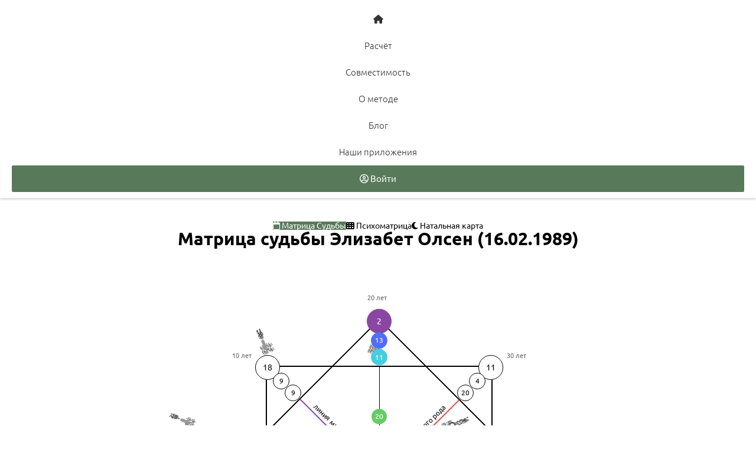

--- FILE ---
content_type: text/html; charset=UTF-8
request_url: https://matrica-sudbu.ru/%D1%8D%D0%BB%D0%B8%D0%B7%D0%B0%D0%B1%D0%B5%D1%82-%D0%BE%D0%BB%D1%81%D0%B5%D0%BD/
body_size: 13556
content:
<!DOCTYPE html>
<html lang="ru">
<head>
	<meta charset="UTF-8" content="text/html" http-equiv="Content-type">
    <meta name="viewport" content="width=device-width, initial-scale=0.7, maximum-scale=0.7, user-scalable=no">
	<meta name="robots" content="all">
	<title>Матрица Судьбы Элизабет Олсен</title>
	
		<!-- All in One SEO 4.9.3 - aioseo.com -->
	<meta name="description" content="16.02.1989" />
	<meta name="robots" content="max-image-preview:large" />
	<meta name="author" content="matrica"/>
	<link rel="canonical" href="https://matrica-sudbu.ru/%d1%8d%d0%bb%d0%b8%d0%b7%d0%b0%d0%b1%d0%b5%d1%82-%d0%be%d0%bb%d1%81%d0%b5%d0%bd/" />
	<meta name="generator" content="All in One SEO (AIOSEO) 4.9.3" />
		<meta property="og:locale" content="ru_RU" />
		<meta property="og:site_name" content="Матрица Судьбы - Автоматический расчет Матрицы судьбы с подробной расшифровкой!" />
		<meta property="og:type" content="article" />
		<meta property="og:title" content="Элизабет Олсен - Матрица Судьбы" />
		<meta property="og:description" content="16.02.1989" />
		<meta property="og:url" content="https://matrica-sudbu.ru/%d1%8d%d0%bb%d0%b8%d0%b7%d0%b0%d0%b1%d0%b5%d1%82-%d0%be%d0%bb%d1%81%d0%b5%d0%bd/" />
		<meta property="article:published_time" content="2023-07-16T18:00:45+03:00" />
		<meta property="article:modified_time" content="2023-07-16T18:00:45+03:00" />
		<meta name="twitter:card" content="summary_large_image" />
		<meta name="twitter:title" content="Элизабет Олсен - Матрица Судьбы" />
		<meta name="twitter:description" content="16.02.1989" />
		<script type="application/ld+json" class="aioseo-schema">
			{"@context":"https:\/\/schema.org","@graph":[{"@type":"BlogPosting","@id":"https:\/\/matrica-sudbu.ru\/%d1%8d%d0%bb%d0%b8%d0%b7%d0%b0%d0%b1%d0%b5%d1%82-%d0%be%d0%bb%d1%81%d0%b5%d0%bd\/#blogposting","name":"\u042d\u043b\u0438\u0437\u0430\u0431\u0435\u0442 \u041e\u043b\u0441\u0435\u043d - \u041c\u0430\u0442\u0440\u0438\u0446\u0430 \u0421\u0443\u0434\u044c\u0431\u044b","headline":"\u042d\u043b\u0438\u0437\u0430\u0431\u0435\u0442 \u041e\u043b\u0441\u0435\u043d","author":{"@id":"https:\/\/matrica-sudbu.ru\/author\/matrica\/#author"},"publisher":{"@id":"https:\/\/matrica-sudbu.ru\/#organization"},"image":{"@type":"ImageObject","url":"https:\/\/matrica-sudbu.ru\/wp-content\/uploads\/2023\/07\/i-1.webp","width":230,"height":320,"caption":"\u042d\u043b\u0438\u0437\u0430\u0431\u0435\u0442 \u041e\u043b\u0441\u0435\u043d"},"datePublished":"2023-07-16T21:00:45+03:00","dateModified":"2023-07-16T21:00:45+03:00","inLanguage":"ru-RU","mainEntityOfPage":{"@id":"https:\/\/matrica-sudbu.ru\/%d1%8d%d0%bb%d0%b8%d0%b7%d0%b0%d0%b1%d0%b5%d1%82-%d0%be%d0%bb%d1%81%d0%b5%d0%bd\/#webpage"},"isPartOf":{"@id":"https:\/\/matrica-sudbu.ru\/%d1%8d%d0%bb%d0%b8%d0%b7%d0%b0%d0%b1%d0%b5%d1%82-%d0%be%d0%bb%d1%81%d0%b5%d0%bd\/#webpage"},"articleSection":"\u0418\u0437\u0432\u0435\u0441\u0442\u043d\u044b\u0435 \u043b\u044e\u0434\u0438"},{"@type":"BreadcrumbList","@id":"https:\/\/matrica-sudbu.ru\/%d1%8d%d0%bb%d0%b8%d0%b7%d0%b0%d0%b1%d0%b5%d1%82-%d0%be%d0%bb%d1%81%d0%b5%d0%bd\/#breadcrumblist","itemListElement":[{"@type":"ListItem","@id":"https:\/\/matrica-sudbu.ru#listItem","position":1,"name":"\u0413\u043b\u0430\u0432\u043d\u0430\u044f","item":"https:\/\/matrica-sudbu.ru","nextItem":{"@type":"ListItem","@id":"https:\/\/matrica-sudbu.ru\/category\/people\/#listItem","name":"\u0418\u0437\u0432\u0435\u0441\u0442\u043d\u044b\u0435 \u043b\u044e\u0434\u0438"}},{"@type":"ListItem","@id":"https:\/\/matrica-sudbu.ru\/category\/people\/#listItem","position":2,"name":"\u0418\u0437\u0432\u0435\u0441\u0442\u043d\u044b\u0435 \u043b\u044e\u0434\u0438","item":"https:\/\/matrica-sudbu.ru\/category\/people\/","nextItem":{"@type":"ListItem","@id":"https:\/\/matrica-sudbu.ru\/%d1%8d%d0%bb%d0%b8%d0%b7%d0%b0%d0%b1%d0%b5%d1%82-%d0%be%d0%bb%d1%81%d0%b5%d0%bd\/#listItem","name":"\u042d\u043b\u0438\u0437\u0430\u0431\u0435\u0442 \u041e\u043b\u0441\u0435\u043d"},"previousItem":{"@type":"ListItem","@id":"https:\/\/matrica-sudbu.ru#listItem","name":"\u0413\u043b\u0430\u0432\u043d\u0430\u044f"}},{"@type":"ListItem","@id":"https:\/\/matrica-sudbu.ru\/%d1%8d%d0%bb%d0%b8%d0%b7%d0%b0%d0%b1%d0%b5%d1%82-%d0%be%d0%bb%d1%81%d0%b5%d0%bd\/#listItem","position":3,"name":"\u042d\u043b\u0438\u0437\u0430\u0431\u0435\u0442 \u041e\u043b\u0441\u0435\u043d","previousItem":{"@type":"ListItem","@id":"https:\/\/matrica-sudbu.ru\/category\/people\/#listItem","name":"\u0418\u0437\u0432\u0435\u0441\u0442\u043d\u044b\u0435 \u043b\u044e\u0434\u0438"}}]},{"@type":"Organization","@id":"https:\/\/matrica-sudbu.ru\/#organization","name":"\u041c\u0430\u0442\u0440\u0438\u0446\u0430 \u0421\u0443\u0434\u044c\u0431\u044b","description":"\u0410\u0432\u0442\u043e\u043c\u0430\u0442\u0438\u0447\u0435\u0441\u043a\u0438\u0439 \u0440\u0430\u0441\u0447\u0435\u0442 \u041c\u0430\u0442\u0440\u0438\u0446\u044b \u0441\u0443\u0434\u044c\u0431\u044b \u0441 \u043f\u043e\u0434\u0440\u043e\u0431\u043d\u043e\u0439 \u0440\u0430\u0441\u0448\u0438\u0444\u0440\u043e\u0432\u043a\u043e\u0439!","url":"https:\/\/matrica-sudbu.ru\/"},{"@type":"Person","@id":"https:\/\/matrica-sudbu.ru\/author\/matrica\/#author","url":"https:\/\/matrica-sudbu.ru\/author\/matrica\/","name":"matrica","image":{"@type":"ImageObject","@id":"https:\/\/matrica-sudbu.ru\/%d1%8d%d0%bb%d0%b8%d0%b7%d0%b0%d0%b1%d0%b5%d1%82-%d0%be%d0%bb%d1%81%d0%b5%d0%bd\/#authorImage","url":"https:\/\/secure.gravatar.com\/avatar\/79af7329d2619b4f066659daef6bc9ff2a24933186569f2abcd04b7574de772a?s=96&d=mm&r=g","width":96,"height":96,"caption":"matrica"}},{"@type":"WebPage","@id":"https:\/\/matrica-sudbu.ru\/%d1%8d%d0%bb%d0%b8%d0%b7%d0%b0%d0%b1%d0%b5%d1%82-%d0%be%d0%bb%d1%81%d0%b5%d0%bd\/#webpage","url":"https:\/\/matrica-sudbu.ru\/%d1%8d%d0%bb%d0%b8%d0%b7%d0%b0%d0%b1%d0%b5%d1%82-%d0%be%d0%bb%d1%81%d0%b5%d0%bd\/","name":"\u042d\u043b\u0438\u0437\u0430\u0431\u0435\u0442 \u041e\u043b\u0441\u0435\u043d - \u041c\u0430\u0442\u0440\u0438\u0446\u0430 \u0421\u0443\u0434\u044c\u0431\u044b","description":"16.02.1989","inLanguage":"ru-RU","isPartOf":{"@id":"https:\/\/matrica-sudbu.ru\/#website"},"breadcrumb":{"@id":"https:\/\/matrica-sudbu.ru\/%d1%8d%d0%bb%d0%b8%d0%b7%d0%b0%d0%b1%d0%b5%d1%82-%d0%be%d0%bb%d1%81%d0%b5%d0%bd\/#breadcrumblist"},"author":{"@id":"https:\/\/matrica-sudbu.ru\/author\/matrica\/#author"},"creator":{"@id":"https:\/\/matrica-sudbu.ru\/author\/matrica\/#author"},"image":{"@type":"ImageObject","url":"https:\/\/matrica-sudbu.ru\/wp-content\/uploads\/2023\/07\/i-1.webp","@id":"https:\/\/matrica-sudbu.ru\/%d1%8d%d0%bb%d0%b8%d0%b7%d0%b0%d0%b1%d0%b5%d1%82-%d0%be%d0%bb%d1%81%d0%b5%d0%bd\/#mainImage","width":230,"height":320,"caption":"\u042d\u043b\u0438\u0437\u0430\u0431\u0435\u0442 \u041e\u043b\u0441\u0435\u043d"},"primaryImageOfPage":{"@id":"https:\/\/matrica-sudbu.ru\/%d1%8d%d0%bb%d0%b8%d0%b7%d0%b0%d0%b1%d0%b5%d1%82-%d0%be%d0%bb%d1%81%d0%b5%d0%bd\/#mainImage"},"datePublished":"2023-07-16T21:00:45+03:00","dateModified":"2023-07-16T21:00:45+03:00"},{"@type":"WebSite","@id":"https:\/\/matrica-sudbu.ru\/#website","url":"https:\/\/matrica-sudbu.ru\/","name":"\u041c\u0430\u0442\u0440\u0438\u0446\u0430 \u0421\u0443\u0434\u044c\u0431\u044b","description":"\u0410\u0432\u0442\u043e\u043c\u0430\u0442\u0438\u0447\u0435\u0441\u043a\u0438\u0439 \u0440\u0430\u0441\u0447\u0435\u0442 \u041c\u0430\u0442\u0440\u0438\u0446\u044b \u0441\u0443\u0434\u044c\u0431\u044b \u0441 \u043f\u043e\u0434\u0440\u043e\u0431\u043d\u043e\u0439 \u0440\u0430\u0441\u0448\u0438\u0444\u0440\u043e\u0432\u043a\u043e\u0439!","inLanguage":"ru-RU","publisher":{"@id":"https:\/\/matrica-sudbu.ru\/#organization"}}]}
		</script>
		<!-- All in One SEO -->

<link rel="alternate" type="application/rss+xml" title="Матрица Судьбы &raquo; Лента комментариев к &laquo;Элизабет Олсен&raquo;" href="https://matrica-sudbu.ru/%d1%8d%d0%bb%d0%b8%d0%b7%d0%b0%d0%b1%d0%b5%d1%82-%d0%be%d0%bb%d1%81%d0%b5%d0%bd/feed/" />
<link rel="alternate" title="oEmbed (JSON)" type="application/json+oembed" href="https://matrica-sudbu.ru/wp-json/oembed/1.0/embed?url=https%3A%2F%2Fmatrica-sudbu.ru%2F%25d1%258d%25d0%25bb%25d0%25b8%25d0%25b7%25d0%25b0%25d0%25b1%25d0%25b5%25d1%2582-%25d0%25be%25d0%25bb%25d1%2581%25d0%25b5%25d0%25bd%2F" />
<link rel="alternate" title="oEmbed (XML)" type="text/xml+oembed" href="https://matrica-sudbu.ru/wp-json/oembed/1.0/embed?url=https%3A%2F%2Fmatrica-sudbu.ru%2F%25d1%258d%25d0%25bb%25d0%25b8%25d0%25b7%25d0%25b0%25d0%25b1%25d0%25b5%25d1%2582-%25d0%25be%25d0%25bb%25d1%2581%25d0%25b5%25d0%25bd%2F&#038;format=xml" />
<style id='wp-img-auto-sizes-contain-inline-css' type='text/css'>
img:is([sizes=auto i],[sizes^="auto," i]){contain-intrinsic-size:3000px 1500px}
/*# sourceURL=wp-img-auto-sizes-contain-inline-css */
</style>
<link rel='stylesheet' id='main-css' href='https://matrica-sudbu.ru/wp-content/themes/num/style.min.css?20260117' type='text/css' media='all' />
<link rel='stylesheet' id='main-media-css' href='https://matrica-sudbu.ru/wp-content/themes/num/media.min.css' type='text/css' media='all' />
<link rel="https://api.w.org/" href="https://matrica-sudbu.ru/wp-json/" /><link rel="alternate" title="JSON" type="application/json" href="https://matrica-sudbu.ru/wp-json/wp/v2/posts/46669" /><link rel="EditURI" type="application/rsd+xml" title="RSD" href="https://matrica-sudbu.ru/xmlrpc.php?rsd" />
<meta name="generator" content="WordPress 6.9" />
<link rel='shortlink' href='https://matrica-sudbu.ru/?p=46669' />
	<link rel="apple-touch-icon" sizes="180x180" href="https://matrica-sudbu.ru/wp-content/themes/num/img/apple-touch-icon.png">
	<link rel="icon" type="image/png" sizes="32x32" href="https://matrica-sudbu.ru/wp-content/themes/num/img/favicon-32x32.png">
	<link rel="icon" type="image/png" sizes="16x16" href="https://matrica-sudbu.ru/wp-content/themes/num/img/favicon-16x16.png">
	<link rel="manifest" href="https://matrica-sudbu.ru/wp-content/themes/num/img/site.webmanifest">
	<link rel="mask-icon" href="https://matrica-sudbu.ru/wp-content/themes/num/img/safari-pinned-tab.svg" color="#5bbad5">
	<meta name="msapplication-TileColor" content="#da532c">
	<meta name="theme-color" content="#ffffff">
	<script type="text/javascript">
		var ajax_url = 'https://matrica-sudbu.ru/wp-admin/admin-ajax.php';
		var userParams = {'ip': '3.144.117.83'};
		var is_login = false;
	</script>
	<script>window.yaContextCb=window.yaContextCb||[]</script>
	<script src="https://yandex.ru/ads/system/context.js" async></script>
<style id='global-styles-inline-css' type='text/css'>
:root{--wp--preset--aspect-ratio--square: 1;--wp--preset--aspect-ratio--4-3: 4/3;--wp--preset--aspect-ratio--3-4: 3/4;--wp--preset--aspect-ratio--3-2: 3/2;--wp--preset--aspect-ratio--2-3: 2/3;--wp--preset--aspect-ratio--16-9: 16/9;--wp--preset--aspect-ratio--9-16: 9/16;--wp--preset--color--black: #000000;--wp--preset--color--cyan-bluish-gray: #abb8c3;--wp--preset--color--white: #ffffff;--wp--preset--color--pale-pink: #f78da7;--wp--preset--color--vivid-red: #cf2e2e;--wp--preset--color--luminous-vivid-orange: #ff6900;--wp--preset--color--luminous-vivid-amber: #fcb900;--wp--preset--color--light-green-cyan: #7bdcb5;--wp--preset--color--vivid-green-cyan: #00d084;--wp--preset--color--pale-cyan-blue: #8ed1fc;--wp--preset--color--vivid-cyan-blue: #0693e3;--wp--preset--color--vivid-purple: #9b51e0;--wp--preset--gradient--vivid-cyan-blue-to-vivid-purple: linear-gradient(135deg,rgb(6,147,227) 0%,rgb(155,81,224) 100%);--wp--preset--gradient--light-green-cyan-to-vivid-green-cyan: linear-gradient(135deg,rgb(122,220,180) 0%,rgb(0,208,130) 100%);--wp--preset--gradient--luminous-vivid-amber-to-luminous-vivid-orange: linear-gradient(135deg,rgb(252,185,0) 0%,rgb(255,105,0) 100%);--wp--preset--gradient--luminous-vivid-orange-to-vivid-red: linear-gradient(135deg,rgb(255,105,0) 0%,rgb(207,46,46) 100%);--wp--preset--gradient--very-light-gray-to-cyan-bluish-gray: linear-gradient(135deg,rgb(238,238,238) 0%,rgb(169,184,195) 100%);--wp--preset--gradient--cool-to-warm-spectrum: linear-gradient(135deg,rgb(74,234,220) 0%,rgb(151,120,209) 20%,rgb(207,42,186) 40%,rgb(238,44,130) 60%,rgb(251,105,98) 80%,rgb(254,248,76) 100%);--wp--preset--gradient--blush-light-purple: linear-gradient(135deg,rgb(255,206,236) 0%,rgb(152,150,240) 100%);--wp--preset--gradient--blush-bordeaux: linear-gradient(135deg,rgb(254,205,165) 0%,rgb(254,45,45) 50%,rgb(107,0,62) 100%);--wp--preset--gradient--luminous-dusk: linear-gradient(135deg,rgb(255,203,112) 0%,rgb(199,81,192) 50%,rgb(65,88,208) 100%);--wp--preset--gradient--pale-ocean: linear-gradient(135deg,rgb(255,245,203) 0%,rgb(182,227,212) 50%,rgb(51,167,181) 100%);--wp--preset--gradient--electric-grass: linear-gradient(135deg,rgb(202,248,128) 0%,rgb(113,206,126) 100%);--wp--preset--gradient--midnight: linear-gradient(135deg,rgb(2,3,129) 0%,rgb(40,116,252) 100%);--wp--preset--font-size--small: 13px;--wp--preset--font-size--medium: 20px;--wp--preset--font-size--large: 36px;--wp--preset--font-size--x-large: 42px;--wp--preset--spacing--20: 0.44rem;--wp--preset--spacing--30: 0.67rem;--wp--preset--spacing--40: 1rem;--wp--preset--spacing--50: 1.5rem;--wp--preset--spacing--60: 2.25rem;--wp--preset--spacing--70: 3.38rem;--wp--preset--spacing--80: 5.06rem;--wp--preset--shadow--natural: 6px 6px 9px rgba(0, 0, 0, 0.2);--wp--preset--shadow--deep: 12px 12px 50px rgba(0, 0, 0, 0.4);--wp--preset--shadow--sharp: 6px 6px 0px rgba(0, 0, 0, 0.2);--wp--preset--shadow--outlined: 6px 6px 0px -3px rgb(255, 255, 255), 6px 6px rgb(0, 0, 0);--wp--preset--shadow--crisp: 6px 6px 0px rgb(0, 0, 0);}:where(.is-layout-flex){gap: 0.5em;}:where(.is-layout-grid){gap: 0.5em;}body .is-layout-flex{display: flex;}.is-layout-flex{flex-wrap: wrap;align-items: center;}.is-layout-flex > :is(*, div){margin: 0;}body .is-layout-grid{display: grid;}.is-layout-grid > :is(*, div){margin: 0;}:where(.wp-block-columns.is-layout-flex){gap: 2em;}:where(.wp-block-columns.is-layout-grid){gap: 2em;}:where(.wp-block-post-template.is-layout-flex){gap: 1.25em;}:where(.wp-block-post-template.is-layout-grid){gap: 1.25em;}.has-black-color{color: var(--wp--preset--color--black) !important;}.has-cyan-bluish-gray-color{color: var(--wp--preset--color--cyan-bluish-gray) !important;}.has-white-color{color: var(--wp--preset--color--white) !important;}.has-pale-pink-color{color: var(--wp--preset--color--pale-pink) !important;}.has-vivid-red-color{color: var(--wp--preset--color--vivid-red) !important;}.has-luminous-vivid-orange-color{color: var(--wp--preset--color--luminous-vivid-orange) !important;}.has-luminous-vivid-amber-color{color: var(--wp--preset--color--luminous-vivid-amber) !important;}.has-light-green-cyan-color{color: var(--wp--preset--color--light-green-cyan) !important;}.has-vivid-green-cyan-color{color: var(--wp--preset--color--vivid-green-cyan) !important;}.has-pale-cyan-blue-color{color: var(--wp--preset--color--pale-cyan-blue) !important;}.has-vivid-cyan-blue-color{color: var(--wp--preset--color--vivid-cyan-blue) !important;}.has-vivid-purple-color{color: var(--wp--preset--color--vivid-purple) !important;}.has-black-background-color{background-color: var(--wp--preset--color--black) !important;}.has-cyan-bluish-gray-background-color{background-color: var(--wp--preset--color--cyan-bluish-gray) !important;}.has-white-background-color{background-color: var(--wp--preset--color--white) !important;}.has-pale-pink-background-color{background-color: var(--wp--preset--color--pale-pink) !important;}.has-vivid-red-background-color{background-color: var(--wp--preset--color--vivid-red) !important;}.has-luminous-vivid-orange-background-color{background-color: var(--wp--preset--color--luminous-vivid-orange) !important;}.has-luminous-vivid-amber-background-color{background-color: var(--wp--preset--color--luminous-vivid-amber) !important;}.has-light-green-cyan-background-color{background-color: var(--wp--preset--color--light-green-cyan) !important;}.has-vivid-green-cyan-background-color{background-color: var(--wp--preset--color--vivid-green-cyan) !important;}.has-pale-cyan-blue-background-color{background-color: var(--wp--preset--color--pale-cyan-blue) !important;}.has-vivid-cyan-blue-background-color{background-color: var(--wp--preset--color--vivid-cyan-blue) !important;}.has-vivid-purple-background-color{background-color: var(--wp--preset--color--vivid-purple) !important;}.has-black-border-color{border-color: var(--wp--preset--color--black) !important;}.has-cyan-bluish-gray-border-color{border-color: var(--wp--preset--color--cyan-bluish-gray) !important;}.has-white-border-color{border-color: var(--wp--preset--color--white) !important;}.has-pale-pink-border-color{border-color: var(--wp--preset--color--pale-pink) !important;}.has-vivid-red-border-color{border-color: var(--wp--preset--color--vivid-red) !important;}.has-luminous-vivid-orange-border-color{border-color: var(--wp--preset--color--luminous-vivid-orange) !important;}.has-luminous-vivid-amber-border-color{border-color: var(--wp--preset--color--luminous-vivid-amber) !important;}.has-light-green-cyan-border-color{border-color: var(--wp--preset--color--light-green-cyan) !important;}.has-vivid-green-cyan-border-color{border-color: var(--wp--preset--color--vivid-green-cyan) !important;}.has-pale-cyan-blue-border-color{border-color: var(--wp--preset--color--pale-cyan-blue) !important;}.has-vivid-cyan-blue-border-color{border-color: var(--wp--preset--color--vivid-cyan-blue) !important;}.has-vivid-purple-border-color{border-color: var(--wp--preset--color--vivid-purple) !important;}.has-vivid-cyan-blue-to-vivid-purple-gradient-background{background: var(--wp--preset--gradient--vivid-cyan-blue-to-vivid-purple) !important;}.has-light-green-cyan-to-vivid-green-cyan-gradient-background{background: var(--wp--preset--gradient--light-green-cyan-to-vivid-green-cyan) !important;}.has-luminous-vivid-amber-to-luminous-vivid-orange-gradient-background{background: var(--wp--preset--gradient--luminous-vivid-amber-to-luminous-vivid-orange) !important;}.has-luminous-vivid-orange-to-vivid-red-gradient-background{background: var(--wp--preset--gradient--luminous-vivid-orange-to-vivid-red) !important;}.has-very-light-gray-to-cyan-bluish-gray-gradient-background{background: var(--wp--preset--gradient--very-light-gray-to-cyan-bluish-gray) !important;}.has-cool-to-warm-spectrum-gradient-background{background: var(--wp--preset--gradient--cool-to-warm-spectrum) !important;}.has-blush-light-purple-gradient-background{background: var(--wp--preset--gradient--blush-light-purple) !important;}.has-blush-bordeaux-gradient-background{background: var(--wp--preset--gradient--blush-bordeaux) !important;}.has-luminous-dusk-gradient-background{background: var(--wp--preset--gradient--luminous-dusk) !important;}.has-pale-ocean-gradient-background{background: var(--wp--preset--gradient--pale-ocean) !important;}.has-electric-grass-gradient-background{background: var(--wp--preset--gradient--electric-grass) !important;}.has-midnight-gradient-background{background: var(--wp--preset--gradient--midnight) !important;}.has-small-font-size{font-size: var(--wp--preset--font-size--small) !important;}.has-medium-font-size{font-size: var(--wp--preset--font-size--medium) !important;}.has-large-font-size{font-size: var(--wp--preset--font-size--large) !important;}.has-x-large-font-size{font-size: var(--wp--preset--font-size--x-large) !important;}
/*# sourceURL=global-styles-inline-css */
</style>
<link rel='stylesheet' id='fontawesome-css' href='https://matrica-sudbu.ru/wp-content/themes/num/css/all.min.css' type='text/css' media='all' />
<link rel='stylesheet' id='leaflet-css' href='https://matrica-sudbu.ru/wp-content/themes/num/leaflet.css' type='text/css' media='all' />
<link rel='stylesheet' id='ubuntu-css' href='https://matrica-sudbu.ru/wp-content/themes/num/font/ubuntu.css' type='text/css' media='all' />
<link rel='stylesheet' id='main-matrica-css' href='https://matrica-sudbu.ru/wp-content/themes/num/matrica.min.css' type='text/css' media='all' />
</head>
<body class="wp-singular post-template-default single single-post postid-46669 single-format-standard wp-theme-num">
	<div class="wrapper">
		<div class="header_wrap">
			<div class="header_inner clearfix">
				<a title="Главная страница" href="https://matrica-sudbu.ru"><i class="fa-solid fa-house"></i></a>
				<a title="Расчёт" class="scroll_link" data-el="calculation" href="https://matrica-sudbu.ru">Расчёт</a>
				<a title="Совместимость" class="scroll_link" data-el="calculation" href="https://matrica-sudbu.ru">Совместимость</a>
				<a title="О методе" class="scroll_link" data-el="about" href="https://matrica-sudbu.ru">О методе</a>
				<a title="Блог" class="scroll_link" data-el="blog" href="https://matrica-sudbu.ru/blog/">Блог</a>
				<a title="Наши приложения" href="https://matrica-sudbu.ru/apps/">Наши приложения</a>

								<div class="login_btn button"><i class="fa-regular fa-circle-user"></i> Войти</div>
							</div>
		</div>
		<div class="wrap"><div class="block_wrap">
	<div class="block_inner">
		
		<div class="page_tabs">
			<a class="active" href="https://matrica-sudbu.ru/pmatrix-16021989/"><i class="fa-regular fa-calendar"></i> Матрица Судьбы</a>
			<a  href="https://matrica-sudbu.ru/pifagor-16021989/"><i class="fa-solid fa-table-cells"></i> Психоматрица</a>
			<a  href="https://matrica-sudbu.ru/astro-natal-16021989/"><i class="fa-solid fa-moon"></i> Натальная карта</a>
		</div>

<div class="ads_wrap" onmouseenter="ym(91066839,'reachGoal','ads_mouse');">
    <div id="block_244533f01a34132bc5fdf1877f5c20c327af800211ba1eb138d307de7620423a"></div>
    <script>
    window.yaContextCb.push(() => {
        Ya.Context.AdvManager.render({
            "blockId": "R-A-14678864-1",
            "renderTo": "block_244533f01a34132bc5fdf1877f5c20c327af800211ba1eb138d307de7620423a"
        })
    })
    </script>
</div>
<h1 class="matrix_h1">Матрица судьбы Элизабет Олсен (16.02.1989)</h1>


<div class="capture_box">
	<div class="matrix_wrap matrix_wrap_full">
				<div class="matrix_two">
			<div class="h_numbers">
				<div data-n="num2" class="h_number one">18<span class="year_span_main year_span_main2">10 лет</span></div>
				<div data-n="num2_2" class="h_number one small">9</div>
				<div data-n="num2_3" class="h_number one next_small">9</div>

				<div data-n="num4" class="h_number two">11<span class="year_span_main year_span_main4">30 лет</span></div>
				<div data-n="num4_2" class="h_number two small">4</div>
				<div data-n="num4_3" class="h_number two next_small">20</div>

				<div data-n="num6" class="h_number three">18<span class="year_span_main year_span_main6">50 лет</span></div>
				<div data-n="num6_2" class="h_number three small">9</div>
				<div data-n="num6_3" class="h_number three next_small">9</div>

				<div data-n="num8" class="h_number four">7<span class="year_span_main year_span_main8">70 лет</span></div>
				<div data-n="num8_2" class="h_number four small">5</div>
				<div data-n="num8_3" class="h_number four next_small">16</div>
			</div>
			<div class="line_h">
				<div data-n="num10" class="h_number color4 h_number_left small">16</div>
			</div>
			<div class="line_v">
				<div data-n="num11" class="h_number color4 h_number_top small">20</div>
			</div>
		</div>
		
		<div class="year_lines">
						<div class="year_line1">
								<div class="h_number_small ">
					<span class="year_span">1-2.5</span>
					<span class="value_span">21</span>
				</div>
								<div class="h_number_small ">
					<span class="year_span">2.5-3.5</span>
					<span class="value_span">5</span>
				</div>
								<div class="h_number_small ">
					<span class="year_span">3.5-4</span>
					<span class="value_span">12</span>
				</div>
								<div class="h_number_small ">
					<span class="year_span">5</span>
					<span class="value_span">7</span>
				</div>
								<div class="h_number_small ">
					<span class="year_span">6-7.5</span>
					<span class="value_span">14</span>
				</div>
								<div class="h_number_small ">
					<span class="year_span">7.5-8.5</span>
					<span class="value_span">7</span>
				</div>
								<div class="h_number_small ">
					<span class="year_span">8.5-9</span>
					<span class="value_span">7</span>
				</div>
							</div>
						<div class="year_line2">
								<div class="h_number_small ">
					<span class="year_span">11-12.5</span>
					<span class="value_span">11</span>
				</div>
								<div class="h_number_small ">
					<span class="year_span">12.5-13.5</span>
					<span class="value_span">11</span>
				</div>
								<div class="h_number_small ">
					<span class="year_span">13.5-14</span>
					<span class="value_span">4</span>
				</div>
								<div class="h_number_small ">
					<span class="year_span">15</span>
					<span class="value_span">20</span>
				</div>
								<div class="h_number_small ">
					<span class="year_span">16-17.5</span>
					<span class="value_span">6</span>
				</div>
								<div class="h_number_small ">
					<span class="year_span">17.5-18.5</span>
					<span class="value_span">22</span>
				</div>
								<div class="h_number_small ">
					<span class="year_span">18.5-19</span>
					<span class="value_span">6</span>
				</div>
							</div>
						<div class="year_line3">
								<div class="h_number_small ">
					<span class="year_span">21-22.5</span>
					<span class="value_span">17</span>
				</div>
								<div class="h_number_small ">
					<span class="year_span">22.5-23.5</span>
					<span class="value_span">15</span>
				</div>
								<div class="h_number_small ">
					<span class="year_span">23.5-24</span>
					<span class="value_span">10</span>
				</div>
								<div class="h_number_small ">
					<span class="year_span">25</span>
					<span class="value_span">13</span>
				</div>
								<div class="h_number_small ">
					<span class="year_span">26-27.5</span>
					<span class="value_span">19</span>
				</div>
								<div class="h_number_small ">
					<span class="year_span">27.5-28.5</span>
					<span class="value_span">6</span>
				</div>
								<div class="h_number_small ">
					<span class="year_span">28.5-29</span>
					<span class="value_span">17</span>
				</div>
							</div>
						<div class="year_line4">
								<div class="h_number_small ">
					<span class="year_span">31-32.5</span>
					<span class="value_span">15</span>
				</div>
								<div class="h_number_small ">
					<span class="year_span">32.5-33.5</span>
					<span class="value_span">4</span>
				</div>
								<div class="h_number_small ">
					<span class="year_span">33.5-34</span>
					<span class="value_span">6</span>
				</div>
								<div class="h_number_small ">
					<span class="year_span">35</span>
					<span class="value_span">20</span>
				</div>
								<div class="h_number_small active">
					<span class="year_span">36-37.5</span>
					<span class="value_span">4</span>
				</div>
								<div class="h_number_small ">
					<span class="year_span">37.5-38.5</span>
					<span class="value_span">11</span>
				</div>
								<div class="h_number_small ">
					<span class="year_span">38.5-39</span>
					<span class="value_span">20</span>
				</div>
							</div>
						<div class="year_line5">
								<div class="h_number_small ">
					<span class="year_span">41-42.5</span>
					<span class="value_span">9</span>
				</div>
								<div class="h_number_small ">
					<span class="year_span">42.5-43.5</span>
					<span class="value_span">18</span>
				</div>
								<div class="h_number_small ">
					<span class="year_span">43.5-44</span>
					<span class="value_span">9</span>
				</div>
								<div class="h_number_small ">
					<span class="year_span">45</span>
					<span class="value_span">9</span>
				</div>
								<div class="h_number_small ">
					<span class="year_span">46-47.5</span>
					<span class="value_span">18</span>
				</div>
								<div class="h_number_small ">
					<span class="year_span">47.5-48.5</span>
					<span class="value_span">9</span>
				</div>
								<div class="h_number_small ">
					<span class="year_span">48.5-49</span>
					<span class="value_span">9</span>
				</div>
							</div>
						<div class="year_line6">
								<div class="h_number_small ">
					<span class="year_span">51-52.5</span>
					<span class="value_span">9</span>
				</div>
								<div class="h_number_small ">
					<span class="year_span">52.5-53.5</span>
					<span class="value_span">9</span>
				</div>
								<div class="h_number_small ">
					<span class="year_span">53.5-54</span>
					<span class="value_span">18</span>
				</div>
								<div class="h_number_small ">
					<span class="year_span">55</span>
					<span class="value_span">9</span>
				</div>
								<div class="h_number_small ">
					<span class="year_span">56-57.5</span>
					<span class="value_span">9</span>
				</div>
								<div class="h_number_small ">
					<span class="year_span">57.5-58.5</span>
					<span class="value_span">18</span>
				</div>
								<div class="h_number_small ">
					<span class="year_span">58.5-59</span>
					<span class="value_span">9</span>
				</div>
							</div>
						<div class="year_line7">
								<div class="h_number_small ">
					<span class="year_span">61-62.5</span>
					<span class="value_span">16</span>
				</div>
								<div class="h_number_small ">
					<span class="year_span">62.5-63.5</span>
					<span class="value_span">7</span>
				</div>
								<div class="h_number_small ">
					<span class="year_span">63.5-64</span>
					<span class="value_span">5</span>
				</div>
								<div class="h_number_small ">
					<span class="year_span">65</span>
					<span class="value_span">16</span>
				</div>
								<div class="h_number_small ">
					<span class="year_span">66-67.5</span>
					<span class="value_span">21</span>
				</div>
								<div class="h_number_small ">
					<span class="year_span">67.5-68.5</span>
					<span class="value_span">5</span>
				</div>
								<div class="h_number_small ">
					<span class="year_span">68.5-69</span>
					<span class="value_span">12</span>
				</div>
							</div>
						<div class="year_line8">
								<div class="h_number_small ">
					<span class="year_span">71-72.5</span>
					<span class="value_span">21</span>
				</div>
								<div class="h_number_small ">
					<span class="year_span">72.5-73.5</span>
					<span class="value_span">14</span>
				</div>
								<div class="h_number_small ">
					<span class="year_span">73.5-74</span>
					<span class="value_span">21</span>
				</div>
								<div class="h_number_small ">
					<span class="year_span">75</span>
					<span class="value_span">7</span>
				</div>
								<div class="h_number_small ">
					<span class="year_span">76-77.5</span>
					<span class="value_span">14</span>
				</div>
								<div class="h_number_small ">
					<span class="year_span">77.5-78.5</span>
					<span class="value_span">7</span>
				</div>
								<div class="h_number_small ">
					<span class="year_span">78.5-79</span>
					<span class="value_span">7</span>
				</div>
							</div>
					</div>

				<div class="matrix_one">
			<div class="h_numbers">
				<div data-n="num1" class="h_number one">16<span class="year_span_main year_span_main1">0 лет</span></div>
				<div data-n="num1_2" class="h_number one small">5</div>
				<div data-n="num1_3" class="h_number one next_small">7</div>

				<div data-n="num3" class="h_number two">2<span class="year_span_main year_span_main3">20 лет</span></div>
				<div data-n="num3_2" class="h_number two small">13</div>
				<div data-n="num3_3" class="h_number two next_small">11</div>

				<div data-n="num5" class="h_number three">9<span class="year_span_main year_span_main5">40 лет</span></div>
				<div data-n="num5_2" class="h_number three small">9</div>
				<div data-n="num5_3" class="h_number three next_small">18</div>
				
				<div data-n="num7" class="h_number four">9<span class="year_span_main year_span_main7">60 лет</span></div>
				<div data-n="num7_2" class="h_number four small">9</div>
				<div data-n="num7_3" class="h_number four next_small">18</div>

				<div class="line_bottom">
					<div data-n="num12" class="h_number line_bottom_center small">9</div>
					<div data-n="num13" class="h_number line_bottom_left small">9</div>
					<div data-n="num14" class="h_number line_bottom_right small">9</div>
				</div>

				<div class="icons_block">
					<div class="icon1">
						<i class="fa-solid fa-heart"></i>
					</div>
					<div class="icon2">
						<i class="fa-solid fa-sack-dollar"></i>
					</div>
				</div>
			</div>
			<div class="line_h"><span>линия женского рода</span></div>
			<div class="line_v"><span>линия мужского рода</span></div>
			<div data-n="num9" class="center_number">9</div>
			<div data-n="num9_1" class="center_number">18</div>
			<div data-n="num9_2" class="center_number">9</div>
		</div>
	</div>
</div>

<div class="matrix_capture">
	<a target="_blank" class="button" title="Скачать Матрицу судьбы" href="http://files.matrica-sudbu.ru/pmatrix16021989.png"><i class="fa-solid fa-download"></i> Скачать</a>
</div><div class="page_double clearfix">
	<div class="page_double_one">
		<div class="table_health">
			<div class="title_info">Карта здоровья</div>
			<table>
				<tbody>
					<tr>
						<td></td>
						<td>НАЗВАНИЕ ЧАКРЫ</td>
						<td class="center">ФИЗИКА</td>
						<td class="center">ЭНЕРГИЯ</td>
						<td class="center">ЭМОЦИИ</td>
					</tr>
										<tr>
						<td class="color7">1</td>
						<td>Сахасрара <div class="about">Миссия</div></td>
						<td data-n="a" class="center">16</td>
						<td data-n="b" class="center">2</td>
						<td data-n="l" class="center">18</td>
					</tr>
										<tr>
						<td class="color6">2</td>
						<td>Аджна <div class="about">Судьба, эгрегоры</div></td>
						<td data-n="a2" class="center">5</td>
						<td data-n="b2" class="center">13</td>
						<td data-n="l1" class="center">18</td>
					</tr>
										<tr>
						<td class="color5">3</td>
						<td>Вишудха <div class="about">Судьба, эгрегоры</div></td>
						<td data-n="a1" class="center">7</td>
						<td data-n="b1" class="center">11</td>
						<td data-n="l2" class="center">18</td>
					</tr>
										<tr>
						<td class="color4">4</td>
						<td>Анахата <div class="about">Отношения, картина мира</div></td>
						<td data-n="a3" class="center">16</td>
						<td data-n="b3" class="center">20</td>
						<td data-n="l3" class="center">9</td>
					</tr>
										<tr>
						<td class="color3">5</td>
						<td>Манипура <div class="about">Статус, владение</div></td>
						<td data-n="e" class="center">9</td>
						<td data-n="e" class="center">9</td>
						<td data-n="l4" class="center">18</td>
					</tr>
										<tr>
						<td class="color2">6</td>
						<td>Свадхистана <div class="about">Детская любовь и радость</div></td>
						<td data-n="c1" class="center">18</td>
						<td data-n="d1" class="center">18</td>
						<td data-n="l5" class="center">9</td>
					</tr>
										<tr>
						<td class="color1">7</td>
						<td>Муладхара <div class="about">Тело, материя</div></td>
						<td data-n="c" class="center">9</td>
						<td data-n="d" class="center">9</td>
						<td data-n="l6" class="center">18</td>
					</tr>
										<tr>
						<td></td>
						<td>
							ИТОГО
							<span data-text="Отвечает за состояние костной, лимфатической, кровеносной систем и за лишний вес."></span>
						</td>
						<td data-n="d3" class="center">8</td>
						<td data-n="c3" class="center">10</td>
						<td data-n="e3" class="center">9</td>
					</tr>
				</tbody>
			</table>
		</div>

					<div class="matrix_wrap_block">
				<div class="title_info">Возраст:</div>
				<div class="line_info clearfix">
					<div class="text_float">36 лет (Водолей)</div>
										<div class="text_float">=</div>
					<div class="round_div">4</div>
									</div>
			</div>
		
	</div>
	<div class="page_double_one">
		<div class="matrix_wrap_block">
			<div class="title_info">Родовые программы по мужской линии:</div>
			<div class="line_info clearfix">
				<div data-n="f" class="round_div">18</div><div class="text_float">+</div>
				<div data-n="y" class="round_div">18</div><div class="text_float">=</div>
				<div data-n="o" class="round_div">9</div>
			</div>
		</div>
		
		<div class="matrix_wrap_block">
			<div class="title_info">Родовые программы по женской линии:</div>
			<div class="line_info clearfix">
				<div data-n="g" class="round_div">11</div><div class="text_float">+</div>
				<div data-n="k" class="round_div">7</div><div class="text_float">=</div>
				<div data-n="u" class="round_div">18</div>
			</div>
		</div>

		<div class="matrix_wrap_block">
			<div class="title_info">Поиск себя:</div>
			<div class="about">
				Соединение мужского и женского. Выстраивание взаимоотношений. Способности, навыки, умения.
			</div>
			<div class="line_info clearfix">
				<div class="text_float">Небо: </div><div data-n="h" class="round_div">11</div><div class="text_float">+</div>
				<div class="text_float">Земля: </div><div data-n="j" class="round_div">7</div><div class="text_float">=</div>
				<div data-n="m" class="round_div">18</div>
			</div>
		</div>

		<div class="matrix_wrap_block">
			<div class="title_info">Социализация:</div>
			<div class="about">
				Социальная и родовая системы. Результаты и признание в социуме.
			</div>
			<div class="line_info clearfix">
				<div class="text_float">М: </div><div data-n="n" class="round_div">9</div><div class="text_float">+</div>
				<div class="text_float">Ж: </div><div data-n="t" class="round_div">18</div><div class="text_float">=</div>
				<div data-n="z" class="round_div">9</div>
			</div>
		</div>

		<div class="matrix_wrap_block">
			<div class="title_info">Духовная гармония:</div>
			<div class="about">
				Духовный зачет. Кто я для бога? Где божественное во мне? 
			</div>
			<div class="line_info clearfix">
				<div data-n="s" class="round_div">9</div>
			</div>
		</div>

		<div class="matrix_wrap_block">
			<div class="title_info">Планетарное:</div>
			<div class="about">
				Планетарное предназначение человека.
			</div>
			<div class="line_info clearfix">
				<div class="round_div">18</div>
			</div>
		</div>
	</div>
</div><h2>Информация:</h2>
	<div class="list_directions_wrap">
				<div data-terms="num1,num9,num3" class="list_directions  ">
			<div class="list_directions_title">
				<i class="fa-regular fa-address-card"></i> Личные Качества								<div class="list_directions_chevron">
					<i class="fa-solid fa-chevron-down"></i>
					<i class="fa-solid fa-chevron-up"></i>
				</div>
							</div>

							<div class="list_directions_text">

					<div class="list_directions_info"><p>Человек может находиться в позитивном и негативном состоянии. В позитивном – у человека все хорошо, он прекрасно себя чувствует. Живет легко, всем доволен и счастлив. Когда проявляется негативное состояние – это означает, что человек “сбился с пути”. В жизни могут возникать негативные ситуации или трудности. Как только возвращается в “позитив”, неприятности заканчиваются, а жизнь налаживается. Однако, стоит помнить, что у человека может быть разное восприятие мира и ситуаций. То, что кажется одному человеку негативом, может быть для другого - возможностью для развития и роста. Поэтому важно научиться прислушиваться к себе и своим потребностям, научиться управлять своими мыслями и эмоциями. Тогда, даже в сложных ситуациях, можно оставаться позитивным и находить решения, которые помогут двигаться к своим целям.</p></div>
										
										<div class="list_directin_text_title">В позитиве</div>
																	<div class="list_direction_text clearfix">
							<div class="list_direction_image">
								<img alt="Личные Качества" title="Изображение сгенерировано нейросетью по ключевым словам описания (matrica-sudbu.ru)" src="https://images.matrica-sudbu.ru/6dda63d06f4a5a7b86cd0e5b1b1f0beb.png">
							</div>
							<div class="list_direction_text_inner"><p><span class="round_number">2</span> Отличная способность с детства выполнять роль дипломата: умело сглаживать острые углы в любом диалоге, нейтрализовать негатив собеседников. Доступно то, что не удается замечать многим окружающим благодаря умению тонко чувствовать и подмечать важное. При этом проявляется скромность и осторожность, нет спешки выказывать свои таланты. В характере борются разные стороны, что дает гибкость личности и в то же время понимание и принятие точек зрения разных людей. Способность быстро успокоить другого и даже снять физическую боль. Легкое понимание чувств и проблем людей позволяет помогать мудрыми советами. При этом нет стремления к лидерству. Зато любовь непрерывно учиться в течение жизни, собирать информацию, а потом перераспределять ее, собирая людей в гармоничные коллективы. Тяга к природе и животным. Обычно такой человек имеет много друзей, но при этом близких немного, так как очень ценит личное пространство и не пускает в жизнь кого попало. Отдается предпочтение правильному питанию и здоровому образу жизни, вплоть до того, что используется косметика домашнего изготовления, носится одежда из натуральных материалов. Дома стремление окружать себя вещами природного происхождения.</p></div>
						</div>
																
																	<div class="list_direction_text clearfix">
							<div class="list_direction_image">
								<img alt="Личные Качества" title="Изображение сгенерировано нейросетью по ключевым словам описания (matrica-sudbu.ru)" src="https://images.matrica-sudbu.ru/76ff317d4c16c9f944c52a7a7dacd866.png">
							</div>
							<div class="list_direction_text_inner"><span class="round_number">16</span> Вы умеете мудро жить здесь и сейчас, по-другому, чем остальные смотреть на многие вещи и события. Благодаря ценному и богатому жизненному опыту, вы способны трансформировать свое мировоззрение, извлекать важные уроки из произошедшего. Вы очень энергичны, способны быть настоящим лидером и вести за собой людей. Отличаетесь добрым сердцем, движимы чаще всего хорошими идеями и готовы помогать людям. Вам дан ценный навык работать с большими объемами информации и энергиями. Можете стать настоящим духовным лидером для многих. Способны начинать и открывать другим нечто принципиально новое. Готовы к саморазвитию и сложным трансформациям, как внутри себя, так и в окружающем обществе. Действуете смело и осознанно, всегда готовы взять на себя ответственность за происходящее.</div>
						</div>
																
										<div class="list_directin_text_title">В негативе</div>
																	<div class="list_direction_text clearfix">
							<div class="list_direction_image">
								<img alt="Личные Качества" title="Изображение сгенерировано нейросетью по ключевым словам описания (matrica-sudbu.ru)" src="https://images.matrica-sudbu.ru/e7d4dba0b1d423cd6c1c35347414abe9.png">
							</div>
							<div class="list_direction_text_inner"><p><span class="round_number">2</span> Нейтралитет в любых ситуациях и отстранение от кипящих событий иногда приводят к лени и апатии. Вам не хочется ничего делать, все и так произойдет само по себе, лучше мудро не вмешиваться. Сами при этом вы можете испытывать внутреннее недовольство собой и обстоятельствами жизни. Растет скрытность, болезненная недоверчивость, равнодушие к другим и раздвоенность характера. Вы много знаете о других, отчего возникает соблазн распускать слухи и сплетни. Обсуждение людей за глаза приводит к тому, что вам приходится часто менять маски и играть разные роли перед каждым из собеседников. Будьте готовы, что ваше истинное отношение к людям однажды раскроется. Можете не следить за своим здоровьем, питанием, выбирать самые дешевые и некачественные продукты, вещи из синтетических материалов. Возможно наплевательское отношение к себе.</p></div>
						</div>
																
																	<div class="list_direction_text clearfix">
							<div class="list_direction_image">
								<img alt="Личные Качества" title="Изображение сгенерировано нейросетью по ключевым словам описания (matrica-sudbu.ru)" src="https://images.matrica-sudbu.ru/2dd9b78dcaa5f7ef9c363c6b0c1bcf43.png">
							</div>
							<div class="list_direction_text_inner"><span class="round_number">16</span> Нельзя слишком держаться за что-то, как в духовном, так и в материальном плане, иначе жизнь отберет это у вас. Для важного духовного опыта важны серьезные перемены и судьбоносные события в жизни. Если не будете развиваться, окружающий мир заставит сделать это более резким, непредсказуемым и печальным образом - через страдания и потери. Любые проявления крайностей очень плохи для вас: как попытка уйти от проблем и апатия, так и чрезмерный риск, авантюризм. Это неизменно приводит к хаосу в жизни. Вы можете испытывать всплески неконтролируемого гнева и агрессии. Плохо, если вы зацикливаетесь на одном и не желаете развиваться, менять свою точку зрения, расширять взгляды и знания.</div>
						</div>
																
										<div class="list_directin_text_title">В общении</div>
																	<div class="list_direction_text clearfix">
							<div class="list_direction_image">
								<img alt="Личные Качества" title="Изображение сгенерировано нейросетью по ключевым словам описания (matrica-sudbu.ru)" src="https://images.matrica-sudbu.ru/9da9541093701119f0760172074f1b98.png">
							</div>
							<div class="list_direction_text_inner"><span class="round_number">9</span> Вы любите спокойную атмосферу, тишину и уединение. По-настоящему раскрываетесь человеку только один на один и лишь через некоторое время. Вы плохо умеете выражать свои чувства, нежность, привязанность словами. Из-за этого можете казаться чересчур жестким и суровым человеком. Но в глубине души вы ранимы и боитесь ошибиться. Коммуникации с обществом важны для вас в той мере, в какой не отнимают слишком много энергии и дают возможности для саморазвития. Вам удобно значительную часть времени проводить в одиночестве, периодически появляясь на людях. Тогда все тут же как магнитом стягиваются к вам, спешат поделиться переживаниями и спросить совета. Ваша роль духовного наставника очень важна.</div>
						</div>
															</div>
				
		</div>
				<div data-terms="num3,num3_3,num3_2,num4,num4_3,num4_2,num2_3,num2_2,num2" class="list_directions  nofree">
			<div class="list_directions_title">
				<i class="fa-solid fa-user-graduate"></i> Таланты								<div class="list_directions_warning">
					<i class="fa-solid fa-triangle-exclamation"></i> Необходимо получить полный доступ!
				</div>
							</div>

			
		</div>
				<div data-terms="num9,num4,num8,num6,num2,s,m,u,o" class="list_directions  nofree">
			<div class="list_directions_title">
				<i class="fa-solid fa-user-astronaut"></i> Предназначение								<div class="list_directions_warning">
					<i class="fa-solid fa-triangle-exclamation"></i> Необходимо получить полный доступ!
				</div>
							</div>

			
		</div>
				<div data-terms="num5,num5_3,num5_2,num12,num14" class="list_directions  nofree">
			<div class="list_directions_title">
				<i class="fa-solid fa-sack-dollar"></i> Деньги								<div class="list_directions_warning">
					<i class="fa-solid fa-triangle-exclamation"></i> Необходимо получить полный доступ!
				</div>
							</div>

			
		</div>
				<div data-terms="num1,num1_2,num1_3,num2,num2_2,num2_3,num3,num3_2,num3_3,num4,num4_2,num4_3,num5,num5_2,num5_3,num6,num6_2,num6_3,num7,num7_2,num7_3,num8,num8_2,num8_3,num9,num9_1,num9_2" class="list_directions  nofree">
			<div class="list_directions_title">
				<i class="fa-solid fa-users-viewfinder"></i> Программы								<div class="list_directions_warning">
					<i class="fa-solid fa-triangle-exclamation"></i> Необходимо получить полный доступ!
				</div>
							</div>

			
		</div>
				<div data-terms="num9_1,num9_2,num9" class="list_directions  nofree">
			<div class="list_directions_title">
				<i class="fa-solid fa-face-grin-hearts"></i> Сексуальность								<div class="list_directions_warning">
					<i class="fa-solid fa-triangle-exclamation"></i> Необходимо получить полный доступ!
				</div>
							</div>

			
		</div>
				<div data-terms="num7_2,num7_3,num7" class="list_directions  nofree">
			<div class="list_directions_title">
				<i class="fa-solid fa-clock-rotate-left"></i> Прошлая жизнь								<div class="list_directions_warning">
					<i class="fa-solid fa-triangle-exclamation"></i> Необходимо получить полный доступ!
				</div>
							</div>

			
		</div>
				<div data-terms="num1_3,num1_2,num1,num2,num6,o,num4,num8,u,num2_3,num2_2,num6_2,num6_3,num4_3,num4_2,num8_3,num8_2" class="list_directions  nofree">
			<div class="list_directions_title">
				<i class="fa-solid fa-people-roof"></i> Родители								<div class="list_directions_warning">
					<i class="fa-solid fa-triangle-exclamation"></i> Необходимо получить полный доступ!
				</div>
							</div>

			
		</div>
				<div data-terms="num1_3,num1_2,num1" class="list_directions  nofree">
			<div class="list_directions_title">
				<i class="fa-solid fa-children"></i> Дети								<div class="list_directions_warning">
					<i class="fa-solid fa-triangle-exclamation"></i> Необходимо получить полный доступ!
				</div>
							</div>

			
		</div>
				<div data-terms="num7_3,num13,num12" class="list_directions  nofree">
			<div class="list_directions_title">
				<i class="fa-regular fa-heart"></i> Отношения								<div class="list_directions_warning">
					<i class="fa-solid fa-triangle-exclamation"></i> Необходимо получить полный доступ!
				</div>
							</div>

			
		</div>
				<div data-terms="num1,num3,l,num1_2,num3_2,l1,num1_3,num11,l2,num10,num3_3,l3,num9,num9,l4,num5_3,num7_2,l5,num5,num7,l6,d3,c3,e3" class="list_directions  nofree">
			<div class="list_directions_title">
				<i class="fa-solid fa-hand-holding-medical"></i> Здоровье								<div class="list_directions_warning">
					<i class="fa-solid fa-triangle-exclamation"></i> Необходимо получить полный доступ!
				</div>
							</div>

			
		</div>
				<div data-terms="num1,num3,num9" class="list_directions  nofree">
			<div class="list_directions_title">
				<i class="fa-solid fa-book"></i> Руководство по жизни								<div class="list_directions_warning pulse_text_info">
					<i class="fa-regular fa-circle-user"></i> Будет доступно после регистрации на сайте!
				</div>
							</div>

			
		</div>
				<div data-terms="" class="list_directions list_directions_year_fix nofree">
			<div class="list_directions_title">
				<i class="fa-solid fa-calendar-days"></i> Прогноз на год								<div class="list_directions_warning">
					<i class="fa-solid fa-triangle-exclamation"></i> Необходимо получить полный доступ!
				</div>
							</div>

			
		</div>
			</div>
<div class="matrix_sale_block">
	<div class="text_pay_info">
		Платеж единоразовый, без скрытой комиссии, всеми удобными способами.
	</div>
	<div class="icons_pay">
		<div class="icons_pay_1"></div>
		<div class="icons_pay_2"></div>
	</div>
	<div class="matrix_sale_button">
		<button onclick='ym(91066839, "reachGoal", "form_payment");payment_form({"date_birth":"16.02.1989","name_profile":"\u042d\u043b\u0438\u0437\u0430\u0431\u0435\u0442 \u041e\u043b\u0441\u0435\u043d","gender":null,"description":"","type_order":1});' class="button button_sale"><i class="fa-solid fa-file-import"></i> Получить полный доступ к расшифровке за <strong>390</strong> <i class="fa-solid fa-ruble-sign"></i></button>
	</div>
</div>
		<div style="margin-top: 300px;" class="ads_wrap" onmouseenter="ym(91066839,'reachGoal','ads_mouse');">
			<div id="super_promo_block"></div>
			<script>
			window.yaContextCb.push(() => {
				Ya.Context.AdvManager.render({
					"blockId": "R-A-14678864-1",
					"renderTo": "super_promo_block"
				})
			})
			</script>
		</div>

	</div>
</div>
		</div>
	</div>

	<div class="footer_wrap">
		<div class="footer_inner">
			<div class="footer_text">
				Мы используем cookie. Это позволяет нам анализировать взаимодействие посетителей с сайтом и делать его лучше. Продолжая пользоваться сайтом, Вы соглашаетесь с использованием файлов cookie. 
			</div>
			<div class="footer_links_wrap">
				<div class="footer_link_left">
					<ul class="footer_menu">
		                <li id="menu-item-21" class="menu-item menu-item-type-post_type menu-item-object-page menu-item-privacy-policy menu-item-21"><a rel="privacy-policy" href="https://matrica-sudbu.ru/privacy-policy/">Политика конфиденциальности</a></li>
<li id="menu-item-22" class="menu-item menu-item-type-post_type menu-item-object-page menu-item-22"><a href="https://matrica-sudbu.ru/offer/">Публичная оферта</a></li>
<li id="menu-item-308" class="menu-item menu-item-type-post_type menu-item-object-page menu-item-308"><a href="https://matrica-sudbu.ru/price/">Стоимость услуг</a></li>
<li id="menu-item-29" class="menu-item menu-item-type-post_type menu-item-object-page menu-item-29"><a href="https://matrica-sudbu.ru/refund/">Возврат средств</a></li>
<li id="menu-item-47237" class="menu-item menu-item-type-post_type menu-item-object-page menu-item-47237"><a href="https://matrica-sudbu.ru/apps/">Наши приложения</a></li>
<li id="menu-item-28" class="menu-item menu-item-type-post_type menu-item-object-page menu-item-28"><a href="https://matrica-sudbu.ru/about/">О компании</a></li>
<li id="menu-item-47257" class="menu-item menu-item-type-custom menu-item-object-custom menu-item-47257"><a href="https://play.google.com/store/apps/details?id=com.matricasudbu.app.taro">Приложение Таро. Матрица Судьбы</a></li>
<li id="menu-item-47258" class="menu-item menu-item-type-custom menu-item-object-custom menu-item-47258"><a href="https://play.google.com/store/apps/details?id=com.matricasudbu.app.matrica_sudbu">Приложение Матрица Судьбы. Психоматрица</a></li>
<li id="menu-item-140983" class="menu-item menu-item-type-custom menu-item-object-custom menu-item-140983"><a href="https://play.google.com/store/apps/details?id=com.matricasudbu.app.astro">Приложение Натальная карта. Астрология</a></li>
<li id="menu-item-140987" class="menu-item menu-item-type-post_type menu-item-object-page menu-item-140987"><a href="https://matrica-sudbu.ru/astrology/">Астропроцессор</a></li>
<li id="menu-item-141511" class="menu-item menu-item-type-post_type menu-item-object-page menu-item-141511"><a href="https://matrica-sudbu.ru/child-policy/">Политика в отношении детей</a></li>
<li id="menu-item-141521" class="menu-item menu-item-type-post_type menu-item-object-page menu-item-141521"><a href="https://matrica-sudbu.ru/%d0%be%d1%82%d0%b2%d0%b5%d1%82%d1%8b-%d0%bd%d0%b0-%d1%87%d0%b0%d1%81%d1%82%d1%8b%d0%b5-%d0%b2%d0%be%d0%bf%d1%80%d0%be%d1%81%d1%8b/">Ответы на частые вопросы</a></li>
		            </ul>
				</div>
				<div class="footer_link_right">
					<ul class="footer_menu">
		                <li id="menu-item-46769" class="menu-item menu-item-type-custom menu-item-object-custom menu-item-46769"><a target="_blank" href="https://t.me/matrica_sudbu"><i class="fa-regular fa-paper-plane"></i></a></li>
<li id="menu-item-46770" class="menu-item menu-item-type-custom menu-item-object-custom menu-item-46770"><a target="_blank" href="https://www.youtube.com/@matrica-sudbu"><i class="fa-brands fa-youtube"></i></a></li>
<li id="menu-item-46771" class="menu-item menu-item-type-custom menu-item-object-custom menu-item-46771"><a target="_blank" href="https://vk.com/matrica_sudbu"><i class="fa-brands fa-vk"></i></a></li>
						<li>
							<iframe class="frame_rating" src="https://yandex.ru/sprav/widget/rating-badge/148166095223?type=rating" width="150" height="50" frameborder="0"></iframe>
						</li>
		            </ul>
				</div>
			</div>
		</div>
	</div>
	<div class="footer_about">2022 - 2026 © Все права защищены.</div>
	<div class="popup_wrap">
		<div class="popup_inner">
			<div class="popup_close">
				<i class="fa-regular fa-circle-xmark"></i>
			</div>
			<div class="popup_body"></div>
		</div>
	</div>
	<div class="loading_wrap">
		<div class="loading"></div>
	</div>
	<script type="speculationrules">
{"prefetch":[{"source":"document","where":{"and":[{"href_matches":"/*"},{"not":{"href_matches":["/wp-*.php","/wp-admin/*","/wp-content/uploads/*","/wp-content/*","/wp-content/plugins/*","/wp-content/themes/num/*","/*\\?(.+)"]}},{"not":{"selector_matches":"a[rel~=\"nofollow\"]"}},{"not":{"selector_matches":".no-prefetch, .no-prefetch a"}}]},"eagerness":"conservative"}]}
</script>
<script type="text/javascript" src="https://matrica-sudbu.ru/wp-includes/js/jquery/jquery.min.js?ver=3.7.1" id="jquery-core-js"></script>
<script type="text/javascript" src="https://matrica-sudbu.ru/wp-includes/js/jquery/jquery-migrate.min.js?ver=3.4.1" id="jquery-migrate-js"></script>
<script type="text/javascript" src="https://matrica-sudbu.ru/wp-content/themes/num/js/common.js" id="commonjs-js"></script>
<script type="text/javascript" src="https://matrica-sudbu.ru/wp-content/themes/num/js/leaflet.js" id="leaflet-js"></script>
<script type="text/javascript" src="https://matrica-sudbu.ru/wp-content/themes/num/js/map.js" id="mapjs-js"></script>
	<script src="//code.jivosite.com/widget/W0xTmJ68Ks" defer async></script>
	<!-- Yandex.Metrika counter --> <script type="text/javascript" > (function(m,e,t,r,i,k,a){m[i]=m[i]||function(){(m[i].a=m[i].a||[]).push(arguments)}; m[i].l=1*new Date(); for (var j = 0; j < document.scripts.length; j++) {if (document.scripts[j].src === r) { return; }} k=e.createElement(t),a=e.getElementsByTagName(t)[0],k.async=1,k.src=r,a.parentNode.insertBefore(k,a)}) (window, document, "script", "https://mc.yandex.ru/metrika/tag.js", "ym"); ym(91066839, "init", { clickmap:true, trackLinks:true, accurateTrackBounce:true, webvisor:true, userParams: userParams}); </script> <noscript><div><img src="https://mc.yandex.ru/watch/91066839" style="position:absolute; left:-9999px;" alt="" /></div></noscript> <!-- /Yandex.Metrika counter -->
</body>
</html>

--- FILE ---
content_type: text/css
request_url: https://matrica-sudbu.ru/wp-content/themes/num/style.min.css?20260117
body_size: 7120
content:
/*! tailwindcss v4.0.14 | MIT License | https://tailwindcss.com */
@layer theme{:root,:host{--font-sans:ui-sans-serif,system-ui,sans-serif,"Apple Color Emoji","Segoe UI Emoji","Segoe UI Symbol","Noto Color Emoji";--font-mono:ui-monospace,SFMono-Regular,Menlo,Monaco,Consolas,"Liberation Mono","Courier New",monospace;--color-red-50:oklch(.971 .013 17.38);--color-amber-300:oklch(.879 .169 91.605);--color-green-50:oklch(.982 .018 155.826);--color-sky-50:oklch(.977 .013 236.62);--color-neutral-100:oklch(.97 0 0);--color-neutral-300:oklch(.87 0 0);--color-neutral-400:oklch(.708 0 0);--color-neutral-700:oklch(.371 0 0);--color-neutral-900:oklch(.205 0 0);--color-black:#000;--color-white:#fff;--spacing:.25rem;--container-5xl:64rem;--container-7xl:80rem;--text-sm:.875rem;--text-sm--line-height:calc(1.25/.875);--text-lg:1.125rem;--text-lg--line-height:calc(1.75/1.125);--text-4xl:2.25rem;--text-4xl--line-height:calc(2.5/2.25);--radius-sm:.25rem;--radius-lg:.5rem;--radius-xl:.75rem;--radius-2xl:1rem;--radius-3xl:1.5rem;--default-transition-duration:.15s;--default-transition-timing-function:cubic-bezier(.4,0,.2,1);--default-font-family:var(--font-sans);--default-font-feature-settings:var(--font-sans--font-feature-settings);--default-font-variation-settings:var(--font-sans--font-variation-settings);--default-mono-font-family:var(--font-mono);--default-mono-font-feature-settings:var(--font-mono--font-feature-settings);--default-mono-font-variation-settings:var(--font-mono--font-variation-settings)}}@layer base{*,:after,:before,::backdrop{box-sizing:border-box;border:0 solid;margin:0;padding:0}::file-selector-button{box-sizing:border-box;border:0 solid;margin:0;padding:0}html,:host{-webkit-text-size-adjust:100%;tab-size:4;line-height:1.5;font-family:var(--default-font-family,ui-sans-serif,system-ui,sans-serif,"Apple Color Emoji","Segoe UI Emoji","Segoe UI Symbol","Noto Color Emoji");font-feature-settings:var(--default-font-feature-settings,normal);font-variation-settings:var(--default-font-variation-settings,normal);-webkit-tap-highlight-color:transparent}body{line-height:inherit}hr{height:0;color:inherit;border-top-width:1px}abbr:where([title]){-webkit-text-decoration:underline dotted;text-decoration:underline dotted}h1,h2,h3,h4,h5,h6{font-size:inherit;font-weight:inherit}a{color:inherit;-webkit-text-decoration:inherit;-webkit-text-decoration:inherit;-webkit-text-decoration:inherit;text-decoration:inherit}b,strong{font-weight:bolder}code,kbd,samp,pre{font-family:var(--default-mono-font-family,ui-monospace,SFMono-Regular,Menlo,Monaco,Consolas,"Liberation Mono","Courier New",monospace);font-feature-settings:var(--default-mono-font-feature-settings,normal);font-variation-settings:var(--default-mono-font-variation-settings,normal);font-size:1em}small{font-size:80%}sub,sup{vertical-align:baseline;font-size:75%;line-height:0;position:relative}sub{bottom:-.25em}sup{top:-.5em}table{text-indent:0;border-color:inherit;border-collapse:collapse}:-moz-focusring{outline:auto}progress{vertical-align:baseline}summary{display:list-item}ol,ul,menu{list-style:none}img,svg,video,canvas,audio,iframe,embed,object{vertical-align:middle;display:block}img,video{max-width:100%;height:auto}button,input,select,optgroup,textarea{font:inherit;font-feature-settings:inherit;font-variation-settings:inherit;letter-spacing:inherit;color:inherit;opacity:1;background-color:#0000;border-radius:0}::file-selector-button{font:inherit;font-feature-settings:inherit;font-variation-settings:inherit;letter-spacing:inherit;color:inherit;opacity:1;background-color:#0000;border-radius:0}:where(select:is([multiple],[size])) optgroup{font-weight:bolder}:where(select:is([multiple],[size])) optgroup option{padding-inline-start:20px}::file-selector-button{margin-inline-end:4px}::placeholder{opacity:1;color:color-mix(in oklab,currentColor 50%,transparent)}textarea{resize:vertical}::-webkit-search-decoration{-webkit-appearance:none}::-webkit-date-and-time-value{min-height:1lh;text-align:inherit}::-webkit-datetime-edit{display:inline-flex}::-webkit-datetime-edit-fields-wrapper{padding:0}::-webkit-datetime-edit{padding-block:0}::-webkit-datetime-edit-year-field{padding-block:0}::-webkit-datetime-edit-month-field{padding-block:0}::-webkit-datetime-edit-day-field{padding-block:0}::-webkit-datetime-edit-hour-field{padding-block:0}::-webkit-datetime-edit-minute-field{padding-block:0}::-webkit-datetime-edit-second-field{padding-block:0}::-webkit-datetime-edit-millisecond-field{padding-block:0}::-webkit-datetime-edit-meridiem-field{padding-block:0}:-moz-ui-invalid{box-shadow:none}button,input:where([type=button],[type=reset],[type=submit]){appearance:button}::file-selector-button{appearance:button}::-webkit-inner-spin-button{height:auto}::-webkit-outer-spin-button{height:auto}[hidden]:where(:not([hidden=until-found])){display:none!important}}@layer components;@layer utilities{.visible{visibility:visible}.absolute{position:absolute}.fixed{position:fixed}.relative{position:relative}.static{position:static}.sticky{position:sticky}.container{width:100%}@media (width>=40rem){.container{max-width:40rem}}@media (width>=48rem){.container{max-width:48rem}}@media (width>=64rem){.container{max-width:64rem}}@media (width>=80rem){.container{max-width:80rem}}@media (width>=96rem){.container{max-width:96rem}}.block{display:block}.hidden{display:none}.inline{display:inline}.inline-block{display:inline-block}.table{display:table}.transform{transform:var(--tw-rotate-x)var(--tw-rotate-y)var(--tw-rotate-z)var(--tw-skew-x)var(--tw-skew-y)}.resize{resize:both}.border{border-style:var(--tw-border-style);border-width:1px}.shadow{--tw-shadow:0 1px 3px 0 var(--tw-shadow-color,#0000001a),0 1px 2px -1px var(--tw-shadow-color,#0000001a);box-shadow:var(--tw-inset-shadow),var(--tw-inset-ring-shadow),var(--tw-ring-offset-shadow),var(--tw-ring-shadow),var(--tw-shadow)}.ring{--tw-ring-shadow:var(--tw-ring-inset,)0 0 0 calc(1px + var(--tw-ring-offset-width))var(--tw-ring-color,currentColor);box-shadow:var(--tw-inset-shadow),var(--tw-inset-ring-shadow),var(--tw-ring-offset-shadow),var(--tw-ring-shadow),var(--tw-shadow)}.blur{--tw-blur:blur(8px);filter:var(--tw-blur,)var(--tw-brightness,)var(--tw-contrast,)var(--tw-grayscale,)var(--tw-hue-rotate,)var(--tw-invert,)var(--tw-saturate,)var(--tw-sepia,)var(--tw-drop-shadow,)}.filter{filter:var(--tw-blur,)var(--tw-brightness,)var(--tw-contrast,)var(--tw-grayscale,)var(--tw-hue-rotate,)var(--tw-invert,)var(--tw-saturate,)var(--tw-sepia,)var(--tw-drop-shadow,)}.transition{transition-property:color,background-color,border-color,outline-color,text-decoration-color,fill,stroke,--tw-gradient-from,--tw-gradient-via,--tw-gradient-to,opacity,box-shadow,transform,translate,scale,rotate,filter,-webkit-backdrop-filter,backdrop-filter;transition-timing-function:var(--tw-ease,var(--default-transition-timing-function));transition-duration:var(--tw-duration,var(--default-transition-duration))}}html,body,div,span,applet,object,iframe,h1,h2,h3,h4,h5,h6,p,blockquote,pre,a,abbr,acronym,address,big,cite,code,del,dfn,em,img,ins,kbd,q,s,samp,small,strike,strong,sub,sup,tt,var,b,u,i,center,dl,dt,dd,ol,ul,li,fieldset,form,label,legend,table,caption,tbody,tfoot,thead,tr,th,td,article,aside,canvas,details,embed,figure,figcaption,footer,header,hgroup,menu,nav,output,ruby,section,summary,time,mark,audio,video{font-size:100%;font:inherit;vertical-align:baseline;border:0;margin:0;padding:0}article,aside,details,figcaption,figure,footer,header,hgroup,menu,nav,section{display:block}body{line-height:1}ol,ul{list-style:none}blockquote,q{quotes:none}blockquote:before,blockquote:after,q:before,q:after{content:"";content:none}table{border-collapse:collapse;border-spacing:0}.clearfix{zoom:1}.clearfix:before,.clearfix:after{content:"";display:table}.clearfix:after{clear:both}html,body{font-family:Ubuntu,sans-serif;font-size:14px;overflow-x:hidden}input,textarea,button{font-family:Ubuntu,sans-serif}html{overflow:hidden scroll}html.popup{overflow-y:hidden}a,a:visited,a:hover{color:#333;outline:none;text-decoration:none;transition:color .3s linear}a:hover{color:#333}.wrap{padding:20px 0}.header_wrap{background:#fff;box-shadow:0 3px 3px #dedede}.header_inner{background:#fff;padding:10px 0}.header_inner a{float:left;margin:0 20px 0 0;padding:15px;font-size:15px;font-weight:300;transition:color .3s linear,opacity .3s linear}.header_inner a:hover{color:#597a5a;opacity:.7}.footer_wrap{z-index:10;margin:auto;margin-top:calc(var(--spacing)*2);margin-bottom:calc(var(--spacing)*4);max-width:var(--container-5xl);border-radius:var(--radius-2xl);background-color:var(--color-neutral-100);padding:calc(var(--spacing)*3);color:var(--color-neutral-900);position:relative}.footer_wrap a{color:var(--color-neutral-900)}@media (hover:hover){.footer_wrap a:hover{color:var(--color-neutral-700)}}.footer_menu{margin-bottom:calc(var(--spacing)*2);flex-flow:wrap;display:flex}.footer_menu li{margin-right:calc(var(--spacing)*2);flex-direction:row;display:flex}.footer_menu li a{padding-top:calc(var(--spacing)*2);padding-bottom:calc(var(--spacing)*2);transition-property:color,background-color,border-color,outline-color,text-decoration-color,fill,stroke,--tw-gradient-from,--tw-gradient-via,--tw-gradient-to;transition-timing-function:var(--tw-ease,var(--default-transition-timing-function));transition-duration:var(--tw-duration,var(--default-transition-duration));display:inline-block}@media (hover:hover){.footer_menu li a:hover{color:var(--color-neutral-400)}}.footer_about{cursor:default;padding:calc(var(--spacing)*4);text-align:center;font-size:var(--text-sm);line-height:var(--tw-leading,var(--text-sm--line-height))}.header_inner,.footer_inner{width:auto;max-width:var(--container-7xl);margin:auto}.wrap{width:100%;margin:0 auto}.wrap .block_inner{max-width:var(--container-5xl)}.button,a.button{color:#fff;cursor:pointer;text-align:center;background:#597a5a;border:0;border-radius:2px;padding:15px 10px;font-size:15px;transition:opacity .3s linear,background .3s linear,left .3s linear,top .3s linear}.button:hover,a.button:hover{opacity:.8;color:#fff}.button strong{font-weight:500}.button_ligth{color:#333;background:#bcd8bd;font-size:14px;font-weight:300}.button_ligth:hover{color:#597a5a;background:#fff}.sales_button{margin:10px 0}.sales_button .button{text-align:center;width:100%;padding:20px;font-size:15px;display:block;position:relative;left:0;box-shadow:0 3px 5px #fff}.sales_button .button:hover,.sales_button .button.active{opacity:.8;left:10px}.sales_buttons{z-index:99;width:50%;padding:150px 0;position:relative}.sales_buttons h1{cursor:default;word-wrap:break-word;text-shadow:1px 1px #fff,0 1px #fff,1px 0 #fff,-1px 0 #fff,0 -1px #fff;padding:10px 0;font-size:38px;font-weight:700;line-height:44px}.block_wrap{padding:20px 0}.block_grey{background:#f7f7f7}.block_inner{box-sizing:border-box;max-width:1200px;margin:0 auto;padding:0 10px;position:relative}.login_btn{float:right!important;padding:15px 20px!important}.text_about{cursor:default;font-size:16px;line-height:20px}.text_about p{cursor:default;padding-bottom:10px}.text_about strong{font-weight:700}h2{cursor:default;word-wrap:break-word;padding:10px 0 20px;font-size:32px;font-weight:700}h3{word-wrap:break-word;padding:10px 0;font-size:18px;font-weight:700}h2 a{border-bottom:1px dashed #fff;font-size:15px;font-weight:300;transition:border-bottom-color .3s linear}h2 a:hover{border-bottom-color:#333}.icons_wrap{padding:30px 0}.icon_block{float:left;box-sizing:border-box;text-align:center;width:25%;height:150px;padding:0 40px 40px 0;font-size:18px}.icon_block i{color:#597a5a;margin-bottom:10px;font-size:40px}.icon_text{cursor:default;padding:10px 0 0;font-weight:300}.image_background{z-index:1;transition:opacity .5s linear;position:absolute;inset:0 0 0 28%}.image_background.opacity{opacity:.4}.image_background>div{opacity:0;transition:opacity .5s linear}.image_background>div>div{background:50%/cover no-repeat;border-radius:10px;position:absolute;inset:0}.image_background>div.active{opacity:1}.page_title{cursor:default;word-wrap:break-word;padding:10px 0 20px;font-size:32px;font-weight:700}.page_text_wrap{cursor:default;font-size:15px;line-height:20px}.page_text_wrap strong,.page_text_wrap b{font-weight:700}.page_text_wrap p{padding:10px 0}.page_text_wrap a,.page_text_wrap a:visited{color:#597a5a;border-bottom:1px dashed #597a5a}.page_text_wrap a:hover{opacity:.5}.page_text_wrap h2{margin-top:10px;padding:10px 0;font-size:22px;line-height:22px}.page_text_wrap h2:first-child{margin-top:0}.page_text_wrap ul{padding-left:20px;list-style:outside}.form_frontpage{position:relative}.forms_frontpage_wrap{z-index:100;position:absolute;inset:0 0 0 40%}.form_frontpage_wrap{z-index:1000;background:#fff;border-radius:10px;width:300px;padding:10px;display:none;position:absolute;top:50%;left:20px;box-shadow:0 3px 3px #555}.label_wrap{cursor:default;margin-top:10px;padding:5px;font-size:16px;font-weight:300}.label_wrap:first-child{margin-top:0}.input_wrap{padding:5px}.input_wrap input[type=text],.input_wrap input[type=date],.input_wrap input[type=password],.input_wrap input[type=tel],.input_wrap input[type=email],.input_wrap input[type=datetime-local],.input_wrap select,.input_wrap textarea{box-sizing:border-box;border:1px solid #dedede;border-radius:4px;outline:none;width:100%;padding:10px;font-size:15px}.input_wrap .button{width:100%;display:block;position:relative}.input_wrap label{cursor:pointer;padding:10px 0;display:block}.input_double{padding:5px}.input_double>div{float:left;box-sizing:border-box;width:48%}.input_double>div+div{float:right}.input_double .button{padding-top:12px;padding-bottom:12px}.line{box-sizing:border-box;background:#dedede;border-bottom:1px solid #f7f7f7;width:100%;height:1px;margin-top:10px;display:block}input[type=radio]{display:none}input[type=radio]+span{float:left;margin:-3px 10px 0 0}input[type=radio]+span .fa-regular,input[type=radio]+span .fa-solid{color:#597a5a;font-size:20px}input[type=radio]+span .fa-circle-dot{display:none}input[type=radio]:checked+span .fa-circle-dot{display:inline-block}input[type=radio]:checked+span .fa-circle{display:none}.popup_wrap{z-index:10000;opacity:0;text-align:center;background:#000000b3;display:none;position:fixed;inset:0;overflow-y:scroll}.popup_inner{text-align:left;box-sizing:border-box;background:#fff;border-radius:10px;width:100%;max-width:600px;margin:40px 20px 80px;padding:20px;display:inline-block;position:relative;box-shadow:inset 0 0 10px #0003}.popup_close{cursor:pointer;z-index:20;font-size:30px;position:absolute;top:10px;right:10px}.popup_title{cursor:default;padding:0 0 10px;font-size:17px;font-weight:300}.info_text{cursor:default;text-align:center;background:#fffdc1;border-radius:2px;padding:20px 10px;font-size:16px;font-weight:300}.page_double{padding:10px 0}.page_double_one{float:left;box-sizing:border-box;width:50%}.page_double_one:first-child{padding-right:20px}.page_double_one+.page_double_one{float:right}.order_wrap{margin-bottom:calc(var(--spacing)*2);border-radius:var(--radius-xl);background-color:var(--color-neutral-100);padding:calc(var(--spacing)*4);position:relative}.order_wrap_success{background:#597a5a4d}.order_icon{top:calc(var(--spacing)*0);right:calc(var(--spacing)*4);bottom:calc(var(--spacing)*0);z-index:10;opacity:.5;align-content:center;position:absolute}.order_icon i{color:#597a5a;font-size:70px}.order_wrap_success .order_icon i{color:#fff}.order_title{padding-bottom:15px;font-size:20px}.order_datetime_update{color:#333;cursor:default;margin-bottom:10px;font-size:14px}.order_type{cursor:default;color:#333;font-size:14px}.order_buttons{padding-top:10px}.order_buttons .button,.order_buttons a{float:left;margin-right:10px;padding:10px;font-size:14px;font-weight:300}.order_discount{float:left;color:red;cursor:default;margin-right:20px;padding:10px;font-size:14px;font-weight:300}.peoples_wrap{scrollbar-color:#597a5a #dedede;height:470px;position:relative;overflow:scroll hidden}.peoples_wrap_fix{position:relative}.peoples_scroll{flex-direction:row;display:flex;position:relative}.peoples_one_wrap{float:left;margin-right:20px}.peoples_one_wrap:last-child{margin-right:0}.peoples_image{background:50%/cover no-repeat;border-radius:10px;width:200px;height:300px;margin:auto;overflow:hidden}.peoples_image.big{width:400px}.peoples_name{cursor:default;text-align:center;padding:10px;font-size:16px}.post_last_title a:hover,.peoples_name a:hover{text-decoration:underline}.peoples_button{text-align:center;padding:10px 0 0}.peoples_button .button{box-sizing:border-box;width:100%}.posts_last{flex-direction:column;display:flex}@media (width>=48rem){.posts_last{flex-flow:wrap;justify-content:space-between;align-items:flex-start}}.post_last_wrap{padding:calc(var(--spacing)*2);flex-basis:33.3333%}.post_last_wrap:hover .post_last_title a{text-decoration:underline}.post_last_page{height:275px;margin-bottom:20px}.post_last_image{text-align:center;cursor:pointer;background:50%/cover no-repeat;border-radius:10px;height:200px;overflow:hidden}.post_last_image img{border-radius:10px;width:100%}.post_last_title{padding:10px 0}.post_last_info{cursor:default;color:#666;padding:5px 0 0;font-size:10px}.post_last_info>div{float:left}.round_number{text-align:center;border:1px solid #333;border-radius:100px;width:26px;height:26px;margin-top:-4px;margin-right:5px;font-size:12px;line-height:26px;display:inline-block}.payment_info{color:#f7f7f7;margin-left:10px;display:inline-block}.icon_unitpay{background:#fff;border-radius:2px;padding:10px}.payment_info img{height:26px;margin-top:-15px;position:relative;top:10px}.payment_text{cursor:default;text-align:center;padding:20px 0;font-size:18px}.payment_text strong{font-weight:300}.form_center{text-align:center}.form_center_pay{margin:auto;margin-bottom:calc(var(--spacing)*2);width:100%}@media (width>=64rem){.form_center_pay{max-width:80%}}.form_center_pay .button,.form_center_pay button{width:100%;display:block}code{cursor:default;color:#333;text-align:center;background:#f7f7f7;padding:2px 0;font-family:monospace;line-height:18px;display:inline-block}.payment_list{text-align:center;color:#777;margin:5px 0;font-size:16px}.payment_list>div{cursor:default;padding:8px 0}.payment_list>div i{color:#597a5a;margin-right:10px}.payment_info_text{padding:10px 0}.capture_box{padding:20px 0 50px}.matrix_capture{text-align:center}.matrix_capture .button{float:none;width:200px;display:inline-block}.button_info{text-align:center;margin:10px 0 20px}.button_info a{display:inline-block}.button_sale{animation:1.5s infinite pulse;box-shadow:0 0 #597a5a00}.button_pulse{animation:1.5s infinite pulsemin;box-shadow:0 0 #597a5a00}@keyframes pulse{50%{opacity:.5}}@keyframes pulsemin{70%{box-shadow:0 0 0 25px #597a5a33}to{box-shadow:0 0 #597a5a33}}.pmatrix_links{padding-top:calc(var(--spacing)*2);padding-bottom:calc(var(--spacing)*3);text-align:center}.pmatrix_links a{margin-right:20px;padding:10px;font-size:18px}.pmatrix_links a.current{color:#999!important}.review_text_about{cursor:default;font-size:16px}.review_text_about a{text-decoration:underline}.review_text_about a:hover{text-decoration:none}.review_ajax_load{height:400px;margin:20px 0 0;position:relative;overflow:hidden}.review_ajax_load_inner{z-index:1;position:absolute;bottom:0;left:0;right:0}.review_wrap{cursor:default;border-radius:10px;padding:10px;font-size:18px}.review_wrap+.review_wrap{margin-top:10px}.review_email{color:#fff;padding-bottom:10px;font-size:14px}.review_text{color:#fff}.review_text_blur{-webkit-filter:blur(5px)}.review_ajax_shadow{z-index:2;background:linear-gradient(#f7f7f7 0%,#fff0 100%);height:100px;position:absolute;top:0;left:0;right:0}.feedback_text{cursor:default;padding-bottom:10px;font-size:20px;font-weight:300}.feedback_text a{color:#333;border-bottom:1px dashed #333}.feedback_text a:hover{border-bottom:1px solid #333}.link_other_info{text-align:center;margin:10px 0}.link_other_info a{text-align:center;cursor:pointer;color:#333;background:#dedede;border-radius:2px;padding:10px 15px;font-size:13px;font-weight:300;transition:opacity .3s linear;display:inline-block}.link_other_info a:hover{opacity:.5}.payment_form_promo{background:#f7f7f7;border-radius:10px;margin-top:20px;padding:0 10px 10px}.wait_process{color:#666;cursor:default;float:left;padding:10px;font-style:italic}.loading_wrap{z-index:10000;opacity:0;background:#ffffff4d;display:none;position:fixed;inset:0}.loading{box-sizing:border-box;background:#fff url(img/loading.gif) 50% no-repeat;border-radius:10px;width:100%;max-width:220px;height:220px;margin:-110px 0 0 -110px;padding:10px;position:absolute;top:50%;left:50%;box-shadow:0 1px 3px #999}.matrica_video_wrap{box-sizing:border-box;background:#f7f7f7;border-radius:10px;width:100%;max-width:80%;margin:20px auto;padding:10px}.matrica_video_wrap video{box-sizing:border-box;width:100%}.footer_text{cursor:default;color:#999;padding:10px 0 20px}.payment_info_antiscam{z-index:101;-webkit-backdrop-filter:blur(6px);backdrop-filter:blur(6px);background:#fffc;padding:20px 0;position:fixed;bottom:0;left:0;right:0;box-shadow:0 -1px 3px #0003}.payment_info_antiscam_inner{cursor:default;text-align:center;color:#333;padding:0 20px;font-size:18px;font-weight:300}.aligncenter{text-align:center}.aligncenter img{max-width:100%}.rub_strike{text-align:center;color:#333;cursor:default;margin:20px 0 0;font-size:30px;font-weight:300}.rub_strike div{color:#999;margin-top:5px;font-size:15px;font-weight:300}del{color:#000;font-size:40px;text-decoration:none;position:relative}del:before{content:"";border-bottom:3px solid red;width:100%;height:50%;position:absolute;left:0;transform:rotate(-12deg)}del:after{content:"";border-bottom:3px solid red;width:100%;height:50%;position:absolute;left:0;transform:rotate(12deg)}.footer_link_right{margin-top:calc(var(--spacing)*4);margin-bottom:calc(var(--spacing)*2);text-align:center}.footer_link_right .footer_menu i{font-size:25px}.rustore{float:right;background:url(img/rustore.svg) 50% no-repeat;width:164px;height:58px;margin-top:-12px;display:block}.list_directions_warning.pulse_text_info{color:#248000;transition:pulsetext .3s linear}@keyframes pulsetext{0%{color:#248000}50%{color:#3ed303}to{color:#248000}}.round_number_info{color:#fff;cursor:default;z-index:10;background:#597a5a;border:1px solid #dedede;border-radius:4px;padding:10px;font-size:15px;position:absolute;top:-100px;left:-100px;box-shadow:0 0 3px #0003}.payform-tinkoff-btn{color:#3c2c0b;cursor:pointer;background-color:#fbc520;border:1px solid #fbc520;border-radius:2px;margin:10px 0;padding:15px 10px;font-size:15px;transition:all .3s linear}.payform-tinkoff-btn:hover{background-color:#fab619;border:1px solid #fab619}.promo_wrap{color:#fff;background:#597a5a;padding:20px 0;position:relative}.promo_wrap strong{font-weight:700}.promo_inner{text-align:center;cursor:default;box-sizing:border-box;max-width:900px;margin:0 auto}.promo_inner a{color:#fff;text-decoration:underline}.flare{background:linear-gradient(90deg,#fff0,#ffffff80,#fff0);width:200px;height:100%;animation:2s linear infinite flareAnimation;position:absolute;top:0;left:-150%;transform:skew(-45deg)}@keyframes flareAnimation{0%{left:-150%}to{left:150%}}.block_share_wrap{text-align:center;padding:10px 0}.frame_rating{margin-top:-8px;margin-left:10px}.button_load_person{cursor:pointer}.full_page_show{flex-flow:wrap;justify-content:center;align-items:flex-start;display:flex}.full_page_show .peoples_one_wrap{float:none;margin:calc(var(--spacing)*0);padding-right:calc(var(--spacing)*4);padding-bottom:calc(var(--spacing)*4);flex-basis:33.3333%}.form_promocode_wrap{border-radius:var(--radius-3xl);background-image:repeating-linear-gradient(-45deg,#0000 0 20px,#fbff0033 20px 40px);width:90%;margin:20px auto;padding:20px}.form_promocode_wrap input{background-color:var(--color-white)}a.button_telegram,.button_telegram{color:#fff;background:#08c;display:inline-block}a.button_telegram:hover,.button_telegram:hover{opacity:.8}.app_wrap{flex-direction:row;width:100%;max-width:768px;margin:0 auto 50px;display:flex}.app_image{flex-basis:30%}.app_info{flex-basis:70%}.app_image img{width:80%;animation-name:impulse-image;animation-duration:5s;animation-iteration-count:infinite;animation-direction:normal;position:relative;top:0}@keyframes impulse-image{0%{top:-10px}50%{top:10px}to{top:-10px}}.app_title{cursor:default;font-size:18px;font-weight:300}.app_title strong{color:#fff;background:#597a5a;padding:2px;font-weight:700}.app_text{cursor:default;padding:10px 0}.app_text p{padding:10px 0}.app_links{flex-direction:column;align-content:center;display:flex}@media (width>=64rem){.app_links{flex-direction:row}}.app_link{padding:calc(var(--spacing)*4);text-align:center;flex-grow:1}@media (width>=64rem){.app_link{margin-right:calc(var(--spacing)*3)}}.app_link a{display:inline-block;position:relative}.app_link a img{border-radius:8px;height:60px}.app_link a span{text-align:center;cursor:default;font-size:16px;font-weight:300;position:absolute;bottom:-20px;left:0;right:0}.card-wrap{border-radius:var(--radius-xl);background-color:var(--color-neutral-100);padding:calc(var(--spacing)*4);position:relative;overflow:hidden}.card-wrap .card-icon{top:calc(var(--spacing)*3);right:calc(var(--spacing)*3);z-index:10;position:absolute}.card-wrap .card-icon i{opacity:.1;color:#597a5a;font-size:70px}.card-wrap .card-text{cursor:default;font-size:var(--text-lg);line-height:var(--tw-leading,var(--text-lg--line-height))}.card-text-grey{color:var(--color-neutral-700)}.natal-body-wrap{padding-top:calc(var(--spacing)*3);padding-bottom:calc(var(--spacing)*3);text-align:center}.natal-body-wrap img{margin:auto;display:inline-block}.page_text_block{cursor:default;border-radius:var(--radius-2xl);background-color:var(--color-neutral-100);padding:calc(var(--spacing)*3);color:var(--color-neutral-900);position:relative}.page_text_info{margin-bottom:calc(var(--spacing)*4);background-color:var(--color-amber-300);font-size:var(--text-lg);line-height:var(--tw-leading,var(--text-lg--line-height))}.page_text_block p{padding-top:calc(var(--spacing)*1);padding-bottom:calc(var(--spacing)*1)}.page_tabs{padding-top:calc(var(--spacing)*4);padding-bottom:calc(var(--spacing)*4);flex-direction:row;justify-content:center;display:flex;position:relative}.page_tabs a{cursor:pointer;background-color:var(--color-neutral-100);padding:calc(var(--spacing)*4);padding-right:calc(var(--spacing)*5);padding-left:calc(var(--spacing)*5);color:var(--color-neutral-700);transition-property:opacity;transition-timing-function:var(--tw-ease,var(--default-transition-timing-function));transition-duration:var(--tw-duration,var(--default-transition-duration));display:inline-block}.page_tabs a:first-child{border-top-left-radius:var(--radius-sm);border-bottom-left-radius:var(--radius-sm)}.page_tabs a:last-child{border-top-right-radius:var(--radius-sm);border-bottom-right-radius:var(--radius-sm)}@media (hover:hover){.page_tabs a:hover{opacity:.9}}.page_tabs a.active{color:#fff;background:#597a5a}.page_tabs a i{margin-right:calc(var(--spacing)*1)}.ads_wrap{margin-top:calc(var(--spacing)*4);margin-bottom:calc(var(--spacing)*4);border-radius:var(--radius-sm);overflow:hidden}.table-scroll{border-style:var(--tw-border-style);border-width:1px;border-color:var(--color-neutral-300);overflow:auto hidden}.table-row{flex-direction:row;display:flex}.table-cell{min-width:calc(var(--spacing)*28);cursor:default;border-right-style:var(--tw-border-style);border-right-width:1px;border-right-color:var(--color-neutral-300);padding-top:calc(var(--spacing)*.5);padding-bottom:calc(var(--spacing)*.5);text-align:center;color:var(--color-neutral-700);justify-content:center}.table-cell:last-child{border-style:var(--tw-border-style);border-width:0}.table-cell strong{color:var(--color-black)}.table-color-blue{background-color:var(--color-sky-50)}.table-color-green{background-color:var(--color-green-50)}.table-color-red{background-color:var(--color-red-50)}.block-info-wrap{padding-top:calc(var(--spacing)*4);padding-bottom:calc(var(--spacing)*4)}.astropage-inner{flex-flow:column wrap;justify-content:flex-start;align-items:flex-start;display:flex}@media (width>=64rem){.astropage-inner{flex-direction:row}}.astropage-inner>div{flex-basis:100%;width:100%}@media (width>=64rem){.astropage-inner>div{flex-basis:50%}}.map-wrap{width:100%;position:relative}.map-inner{z-index:10;width:100%;height:500px;position:relative}.map-center{z-index:20;--tw-translate-x:calc(calc(1/2*100%)*-1);translate:var(--tw-translate-x)var(--tw-translate-y);--tw-translate-y:calc(calc(1/2*100%)*-1);translate:var(--tw-translate-x)var(--tw-translate-y);font-size:var(--text-4xl);line-height:var(--tw-leading,var(--text-4xl--line-height));opacity:.3;position:absolute;top:50%;left:50%}.natal-image-wrap svg{width:100%}.natal-page-form{margin-top:calc(var(--spacing)*3);margin-right:calc(var(--spacing)*3);margin-bottom:calc(var(--spacing)*3);margin-left:calc(var(--spacing)*3);border-radius:var(--radius-lg);background-color:var(--color-neutral-100);width:100%;padding:calc(var(--spacing)*4)}@media (width>=64rem){.natal-page-form{width:50%;margin-left:auto;margin-right:auto}}.natal-page-form input,.natal-page-form select,.natal-page-form textarea{background-color:var(--color-white)}.natal-wrap{width:100%;max-width:600px;height:600px;margin:50px auto;position:relative}@media screen and (width<=600px){.natal-wrap{zoom:.5}}.natal-inner{width:100%;height:100%;position:absolute;top:0;left:0}.pizza-chart{border-radius:50%;width:600px;height:600px;position:relative;overflow:hidden;box-shadow:0 0 20px #0003}@property --tw-rotate-x{syntax:"*";inherits:false;initial-value:rotateX(0)}@property --tw-rotate-y{syntax:"*";inherits:false;initial-value:rotateY(0)}@property --tw-rotate-z{syntax:"*";inherits:false;initial-value:rotateZ(0)}@property --tw-skew-x{syntax:"*";inherits:false;initial-value:skewX(0)}@property --tw-skew-y{syntax:"*";inherits:false;initial-value:skewY(0)}@property --tw-border-style{syntax:"*";inherits:false;initial-value:solid}@property --tw-shadow{syntax:"*";inherits:false;initial-value:0 0 #0000}@property --tw-shadow-color{syntax:"*";inherits:false}@property --tw-inset-shadow{syntax:"*";inherits:false;initial-value:0 0 #0000}@property --tw-inset-shadow-color{syntax:"*";inherits:false}@property --tw-ring-color{syntax:"*";inherits:false}@property --tw-ring-shadow{syntax:"*";inherits:false;initial-value:0 0 #0000}@property --tw-inset-ring-color{syntax:"*";inherits:false}@property --tw-inset-ring-shadow{syntax:"*";inherits:false;initial-value:0 0 #0000}@property --tw-ring-inset{syntax:"*";inherits:false}@property --tw-ring-offset-width{syntax:"<length>";inherits:false;initial-value:0}@property --tw-ring-offset-color{syntax:"*";inherits:false;initial-value:#fff}@property --tw-ring-offset-shadow{syntax:"*";inherits:false;initial-value:0 0 #0000}@property --tw-blur{syntax:"*";inherits:false}@property --tw-brightness{syntax:"*";inherits:false}@property --tw-contrast{syntax:"*";inherits:false}@property --tw-grayscale{syntax:"*";inherits:false}@property --tw-hue-rotate{syntax:"*";inherits:false}@property --tw-invert{syntax:"*";inherits:false}@property --tw-opacity{syntax:"*";inherits:false}@property --tw-saturate{syntax:"*";inherits:false}@property --tw-sepia{syntax:"*";inherits:false}@property --tw-drop-shadow{syntax:"*";inherits:false}@property --tw-translate-x{syntax:"*";inherits:false;initial-value:0}@property --tw-translate-y{syntax:"*";inherits:false;initial-value:0}@property --tw-translate-z{syntax:"*";inherits:false;initial-value:0}

--- FILE ---
content_type: text/css
request_url: https://matrica-sudbu.ru/wp-content/themes/num/media.min.css
body_size: 546
content:
@media screen and (max-width:1280px){.image_background{left:0;opacity:.3}.sales_buttons{margin:0 auto;width:80%;box-sizing:border-box}.forms_frontpage_wrap{left:0;top:100%}.block_inner{padding:0 20px}.post_last_wrap{float:none;margin:0 auto;width:100%;height:auto}.post_last_image{width:100%;background-size:contain}.post_last_title{text-align:center}.form_frontpage_wrap{width:400px;left:50%;margin-left:-200px;zoom:125%;-moz-transform:scale(1.25)}.forms_frontpage_wrap{z-index:1000}.header_inner a,.login_btn{float:none!important;display:block;text-align:center;margin:0 20px}.footer_menu li{float:none;text-align:center;padding:5px 0}.footer_about{padding:0 20px}.page_double_one{float:none;width:100%}.payment_info{display:block;margin:10px 0 0}.double_matrix_info>div{width:100%}.double_matrix_info>div+div{margin-top:20px}.matrix_h1{text-align:center}.pmatrix_links{text-align:center}.sales_button .button{box-shadow:0 0 0}.icon_block{width:50%}.post_last_image{height:250px}.footer_link_left,.footer_link_right{float:none;width:100%}.footer_link_right{padding:10px 0 0}.footer_link_right .footer_menu{float:none;padding:0 20px}.footer_link_right .footer_menu i{float:left}.footer_link_right .footer_menu li{float:left}.payment_info_antiscam_inner{font-size:12px}}@media screen and (max-width:700px){.capture_box{zoom:75%;-moz-transform:scale(.75)}.list_direction_image{float:none;width:100%;margin-bottom:20px}.list_direction_text_inner{margin:0;padding-left:0;float:none;width:100%}.header_inner,.footer_inner{font-size:20px}.header_inner a,.footer_inner a,.header_inner .button,.footer_inner .button{font-size:20px}.peoples_left,.peoples_right{display:none}}@media screen and (max-width:420px){.capture_box{zoom:50%;-moz-transform:scale(.5)}}

--- FILE ---
content_type: text/css
request_url: https://matrica-sudbu.ru/wp-content/themes/num/matrica.min.css
body_size: 4316
content:
/*! tailwindcss v4.0.14 | MIT License | https://tailwindcss.com */
@layer theme{:root,:host{--font-sans:ui-sans-serif,system-ui,sans-serif,"Apple Color Emoji","Segoe UI Emoji","Segoe UI Symbol","Noto Color Emoji";--font-mono:ui-monospace,SFMono-Regular,Menlo,Monaco,Consolas,"Liberation Mono","Courier New",monospace;--spacing:.25rem;--default-font-family:var(--font-sans);--default-font-feature-settings:var(--font-sans--font-feature-settings);--default-font-variation-settings:var(--font-sans--font-variation-settings);--default-mono-font-family:var(--font-mono);--default-mono-font-feature-settings:var(--font-mono--font-feature-settings);--default-mono-font-variation-settings:var(--font-mono--font-variation-settings)}}@layer base{*,:after,:before,::backdrop{box-sizing:border-box;border:0 solid;margin:0;padding:0}::file-selector-button{box-sizing:border-box;border:0 solid;margin:0;padding:0}html,:host{-webkit-text-size-adjust:100%;tab-size:4;line-height:1.5;font-family:var(--default-font-family,ui-sans-serif,system-ui,sans-serif,"Apple Color Emoji","Segoe UI Emoji","Segoe UI Symbol","Noto Color Emoji");font-feature-settings:var(--default-font-feature-settings,normal);font-variation-settings:var(--default-font-variation-settings,normal);-webkit-tap-highlight-color:transparent}body{line-height:inherit}hr{height:0;color:inherit;border-top-width:1px}abbr:where([title]){-webkit-text-decoration:underline dotted;text-decoration:underline dotted}h1,h2,h3,h4,h5,h6{font-size:inherit;font-weight:inherit}a{color:inherit;-webkit-text-decoration:inherit;-webkit-text-decoration:inherit;-webkit-text-decoration:inherit;text-decoration:inherit}b,strong{font-weight:bolder}code,kbd,samp,pre{font-family:var(--default-mono-font-family,ui-monospace,SFMono-Regular,Menlo,Monaco,Consolas,"Liberation Mono","Courier New",monospace);font-feature-settings:var(--default-mono-font-feature-settings,normal);font-variation-settings:var(--default-mono-font-variation-settings,normal);font-size:1em}small{font-size:80%}sub,sup{vertical-align:baseline;font-size:75%;line-height:0;position:relative}sub{bottom:-.25em}sup{top:-.5em}table{text-indent:0;border-color:inherit;border-collapse:collapse}:-moz-focusring{outline:auto}progress{vertical-align:baseline}summary{display:list-item}ol,ul,menu{list-style:none}img,svg,video,canvas,audio,iframe,embed,object{vertical-align:middle;display:block}img,video{max-width:100%;height:auto}button,input,select,optgroup,textarea{font:inherit;font-feature-settings:inherit;font-variation-settings:inherit;letter-spacing:inherit;color:inherit;opacity:1;background-color:#0000;border-radius:0}::file-selector-button{font:inherit;font-feature-settings:inherit;font-variation-settings:inherit;letter-spacing:inherit;color:inherit;opacity:1;background-color:#0000;border-radius:0}:where(select:is([multiple],[size])) optgroup{font-weight:bolder}:where(select:is([multiple],[size])) optgroup option{padding-inline-start:20px}::file-selector-button{margin-inline-end:4px}::placeholder{opacity:1;color:color-mix(in oklab,currentColor 50%,transparent)}textarea{resize:vertical}::-webkit-search-decoration{-webkit-appearance:none}::-webkit-date-and-time-value{min-height:1lh;text-align:inherit}::-webkit-datetime-edit{display:inline-flex}::-webkit-datetime-edit-fields-wrapper{padding:0}::-webkit-datetime-edit{padding-block:0}::-webkit-datetime-edit-year-field{padding-block:0}::-webkit-datetime-edit-month-field{padding-block:0}::-webkit-datetime-edit-day-field{padding-block:0}::-webkit-datetime-edit-hour-field{padding-block:0}::-webkit-datetime-edit-minute-field{padding-block:0}::-webkit-datetime-edit-second-field{padding-block:0}::-webkit-datetime-edit-millisecond-field{padding-block:0}::-webkit-datetime-edit-meridiem-field{padding-block:0}:-moz-ui-invalid{box-shadow:none}button,input:where([type=button],[type=reset],[type=submit]){appearance:button}::file-selector-button{appearance:button}::-webkit-inner-spin-button{height:auto}::-webkit-outer-spin-button{height:auto}[hidden]:where(:not([hidden=until-found])){display:none!important}}@layer components;@layer utilities{.collapse{visibility:collapse}.visible{visibility:visible}.absolute{position:absolute}.fixed{position:fixed}.relative{position:relative}.static{position:static}.sticky{position:sticky}.container{width:100%}@media (width>=40rem){.container{max-width:40rem}}@media (width>=48rem){.container{max-width:48rem}}@media (width>=64rem){.container{max-width:64rem}}@media (width>=80rem){.container{max-width:80rem}}@media (width>=96rem){.container{max-width:96rem}}.block{display:block}.contents{display:contents}.flex{display:flex}.flow-root{display:flow-root}.grid{display:grid}.hidden{display:none}.inline{display:inline}.inline-block{display:inline-block}.inline-flex{display:inline-flex}.inline-grid{display:inline-grid}.inline-table{display:inline-table}.list-item{display:list-item}.table{display:table}.table-caption{display:table-caption}.table-cell{display:table-cell}.table-column{display:table-column}.table-column-group{display:table-column-group}.table-footer-group{display:table-footer-group}.table-header-group{display:table-header-group}.table-row{display:table-row}.table-row-group{display:table-row-group}.transform{transform:var(--tw-rotate-x)var(--tw-rotate-y)var(--tw-rotate-z)var(--tw-skew-x)var(--tw-skew-y)}.resize{resize:both}.border{border-style:var(--tw-border-style);border-width:1px}.break-all{word-break:break-all}.capitalize{text-transform:capitalize}.lowercase{text-transform:lowercase}.uppercase{text-transform:uppercase}.italic{font-style:italic}.line-through{text-decoration-line:line-through}.overline{text-decoration-line:overline}.underline{text-decoration-line:underline}.blur{--tw-blur:blur(8px);filter:var(--tw-blur,)var(--tw-brightness,)var(--tw-contrast,)var(--tw-grayscale,)var(--tw-hue-rotate,)var(--tw-invert,)var(--tw-saturate,)var(--tw-sepia,)var(--tw-drop-shadow,)}.filter{filter:var(--tw-blur,)var(--tw-brightness,)var(--tw-contrast,)var(--tw-grayscale,)var(--tw-hue-rotate,)var(--tw-invert,)var(--tw-saturate,)var(--tw-sepia,)var(--tw-drop-shadow,)}}.matrix_wrap{box-sizing:border-box;width:220px;height:300px;margin:140px auto 0;position:relative}.matrix_wrap_full{width:380px;height:480px}.matrix_wrap_full .matrix_one,.matrix_wrap_full .matrix_two{width:380px;height:380px}.matrix_one,.matrix_two{z-index:10;border:2px solid #000;width:220px;height:220px;position:absolute;top:0;left:0}.matrix_one{transform:rotate(-45deg)}.h_number{text-align:center;z-index:100;cursor:default;background:#fff;border:1px solid #000;border-radius:100%;width:40px;height:40px;line-height:40px;position:absolute}.h_number.small,.h_number.next_small{width:26px;height:26px;font-size:12px;line-height:26px}.matrix_one .h_number{transform:rotate(45deg)}.one{top:-20px;left:-20px}.one.small{top:10px;left:10px}.one.next_small{top:30px;left:30px}.two{top:-20px;right:-20px}.two.small{top:10px;right:10px}.two.next_small{top:30px;right:30px}.three{bottom:-20px;right:-20px}.three.small{bottom:10px;right:10px}.three.next_small{bottom:30px;right:30px}.four{bottom:-20px;left:-20px}.four.small{bottom:10px;left:10px}.four.next_small{bottom:30px;left:30px}.line_h,.line_v{background:#000;position:absolute}.line_h span,.line_v span{white-space:nowrap;cursor:default;font-size:12px;position:absolute}.line_h span{top:-15px;right:25px}.line_v span{top:80px;left:-50px;transform:rotate(90deg)}.line_h{height:1px;top:50%;left:0;right:0}.line_v{width:1px;top:0;bottom:0;left:50%}.center_number{text-align:center;cursor:default;color:#333;background:#feed47;border:1px solid #feed47;border-radius:100%;width:40px;height:40px;margin:-20px 0 0 -20px;line-height:40px;position:absolute;top:50%;left:50%;transform:rotate(45deg)}.center_number+.center_number,.center_number+.center_number+.center_number{color:#333;background:#fff;border-color:#333;width:30px;height:30px;line-height:30px}.center_number+.center_number{margin-top:11px;margin-left:11px}.center_number+.center_number+.center_number{margin-top:33px;margin-left:33px}.matrix_one .one,.matrix_one .two{color:#fff;background:#8946a3;border-color:#8946a3}.matrix_one .three,.matrix_one .four{color:#fff;background:#ef4142;border-color:#ef4142}.matrix_one .three.small,.matrix_one .four.small{color:#000;background:#fff;border-color:#000}.matrix_one .line_v{background:#8946a3;width:2px}.matrix_one .line_h{background:#ef4142;height:2px}.matrix_one .two.small,.matrix_one .one.small{color:#fff;background:#526dfa;border-color:#526dfa}.matrix_one .two.next_small,.matrix_one .one.next_small{color:#fff;background:#45cee0;border-color:#45cee0}.matrix_one .three.next_small,.matrix_one .four.next_small{color:#fff;background:#feae33;border-color:#feae33}.fix_colors .h_number:not(.active),.fix_colors .center_number:not(.active),.fix_colors .line_h,.fix_colors .line_v{color:#999!important;background:#f7f7f7!important;border-color:#dedede!important}.fix_colors .matrix_one,.fix_colors .matrix_two{border-color:#dedede!important}.table_health{cursor:default;background:#f7f7f7;border:1px solid #dedede;margin:10px auto;padding:10px}.table_health table{vertical-align:middle;width:100%}.table_health td{vertical-align:middle;padding:10px 5px}.table_health td:first-child{text-align:center}.color7,.color6,.color5,.color4,.color3,.color2,.color1{color:#fff;border:0}.color7{background:#939}.color6{background:#36f}.color5{background:#3cf}.color4{background:#6c6}.color3{color:#000;background:#ff9}.color2{background:#f90}.color1{background:#c33}.about{color:#666;font-size:.7em}.title_info{cursor:default;padding-bottom:10px;font-size:1.2em}.matrix_wrap_block{cursor:default;background:#f7f7f7;border:1px solid #dedede;margin:20px auto;padding:10px}.matrix_wrap_block:first-child{margin-top:10px}.line_info{cursor:default;padding:5px 0}.matrix_sale_button{text-align:center;padding:30px 0 10px}.matrix_sale_button .button{padding:20px 30px}.matrix_h1{cursor:default;height:60px;padding:0 0 10px;font-size:30px;font-weight:700}.list_directions{border:1px solid #dedede;border-bottom:0}.list_directions:last-child{border-bottom:1px solid #dedede}.list_directions_title{cursor:pointer;background:#f7f7f7;padding:20px;font-size:16px}.list_directions_title>i:first-child{float:left;text-align:center;color:#597a5a;width:38px;margin:-5px 10px 0 0;font-size:26px}.list_directions.nofree .list_directions_title{color:#666;background:#fff}.list_directions.active .list_directions_title{background:#fff}.list_directions_chevron{float:right;margin:0}.list_directions_chevron .fa-chevron-up{display:none}.list_directions.active .list_directions_chevron .fa-chevron-up{display:block}.list_directions.active .list_directions_chevron .fa-chevron-down{display:none}.list_directions_text{cursor:default;padding:20px;font-size:16px;line-height:18px;display:none}.list_directions_info{color:#666}.list_directions_error{color:#666;font-style:italic}.list_direction_text{margin-top:10px;font-size:16px;line-height:18px}.list_direction_text:first-child{margin-top:0}.list_direction_text p+p{margin-top:10px}.list_direction_text p strong{font-weight:700}.list_direction_image{float:none;box-sizing:border-box}@media (width>=64rem){.list_direction_image{float:left;width:20%}}.list_direction_image img{border-radius:10px;max-width:100%}.list_direction_text_inner{float:none;box-sizing:border-box;padding-top:calc(var(--spacing)*2)}@media (width>=64rem){.list_direction_text_inner{float:right;width:80%;padding-top:calc(var(--spacing)*0);padding-left:calc(var(--spacing)*2)}}.list_directin_text_title{cursor:default;padding:15px 0 10px;font-size:18px;font-weight:300}.list_directin_text_title:first-child{padding-top:0}.icons_block{width:40%;position:absolute;bottom:20%;left:30%}.icons_block>div{float:left}.icons_block>div+div{float:right}.icons_block i{color:#dedede;font-size:30px}.line_bottom{border-bottom:1px dashed #666;position:absolute;bottom:55px;left:15%;right:15%}.line_bottom_left,.line_bottom_right,.line_bottom_center{margin-left:-13px;position:absolute;top:-13px}.line_bottom_center{left:50%}.line_bottom_left{left:25%}.line_bottom_right{right:20%}.h_number_top,.h_number_left{margin-top:-13px;margin-left:-13px}.h_number_left{left:22%}.h_number_top{top:22%}.year_lines{z-index:1;position:absolute;inset:0}.year_lines>div{background:#999;width:54%;height:1px;position:absolute}.year_line1{top:94px;left:-142px;transform:rotate(-68deg)}.year_line2{top:-40px;left:-7px;transform:rotate(-23deg)}.year_line3{top:-41px;left:186px;transform:rotate(22deg)}.year_line4{top:95px;left:321px;transform:rotate(68deg)}.year_line5{top:288px;left:321px;transform:rotate(112deg)}.year_line6{top:424px;left:185px;transform:rotate(157deg)}.year_line7{top:424px;left:-6px;transform:rotate(-157deg)}.year_line8{top:288px;left:-143px;transform:rotate(-113deg)}.year_lines>div>.h_number_small{float:left;box-sizing:border-box;background:#999;border-radius:100%;width:5px;height:5px;margin-top:-3px;margin-left:9%;position:relative}.year_lines>div>.h_number_small.active{color:#000;background:#fff;width:8px;height:8px;margin-top:-4px;box-shadow:0 0 0 3px #666}.year_lines>div>.h_number_small:first-child{margin-left:14%}.year_span{cursor:default;color:#333;white-space:nowrap;font-size:6px;position:absolute;bottom:-9px;left:0}.year_span_main{cursor:default;color:#666;white-space:nowrap;font-size:11px;position:absolute}.year_span_main1{left:-40px}.year_span_main2{top:-20px;left:-40px}.year_span_main3{top:-40px;left:0}.year_span_main4{top:-20px;right:-40px}.year_span_main5{right:-40px}.year_span_main6{top:40px;right:-20px}.year_span_main7{top:40px;left:5px}.year_span_main8{top:40px;left:-20px}.value_span{cursor:default;color:#333;font-size:9px;position:absolute;top:-20px;left:0}.year_span,.value_span{text-align:center;width:20px;margin-left:-7px}td.center{text-align:center}.round_div{cursor:default;text-align:center;float:left;background:#fff;border:1px solid #000;border-radius:100%;width:28px;height:28px;line-height:28px}.text_float{float:left;cursor:default;padding:7px 10px}.list_directions_warning{float:right;color:#999;font-size:15px;font-weight:300}.list_directions_year_list_title{cursor:pointer;color:#555;padding:10px 0;font-size:17px}.list_directions_year_list_title:first-child{padding-top:0}.list_directions_year_list_text{cursor:default;padding:10px 0 10px 10px}.double_matrix_info>div+div{margin-top:20px}.double_matrix_all{margin-top:30px}.double_matrix_all h1{text-align:center}.double_matrix_all .year_span_main{display:none}.pifagor_table_wrap{cursor:default;width:100%;max-width:800px;margin:0 auto;font-size:18px}.pifagor_table_line{border-top:1px solid #dedede}.pifagor_table_line:first-child{border-top:0}.pifagor_table_row{float:left;box-sizing:border-box;border-left:1px solid #dedede;width:25%;padding:25px 0;transition:all .3s linear}.pifagor_table_row:first-child{border-left:0}.pifagor_table_row_double{width:50%}.pifagor_table_name{text-align:center;color:#666;padding-bottom:5px;font-size:15px}.pifagor_table_value{text-align:center;position:relative}.pifagor_table_value .input_matrix_inner{position:relative;top:0;left:0;background:#fff!important;border:1px solid #333!important;width:80px!important;margin:0!important}.pifagor_table_row_bg{background:#f7f7f7}.pifagor_table_wrap.fix_colors .pifagor_table_row{opacity:.5;background:0 0}.pifagor_table_wrap.fix_colors .pifagor_table_row.active{opacity:1;background:#f7f7f7}.list_directions_year_scroll_wrap{position:relative}.list_directions_year_scroll_left{background:linear-gradient(270deg,#fff0 0%,#fff 100%);left:0}.list_directions_year_scroll_right{background:linear-gradient(90deg,#fff0 0%,#fff 100%);right:0}.list_directions_year_scroll_left,.list_directions_year_scroll_right{z-index:1;cursor:pointer;width:15%;position:absolute;top:0;bottom:0}.list_directions_year_scroll_left i,.list_directions_year_scroll_right i{color:#999;font-size:40px;transition:color .3s linear;position:absolute;top:50%;left:50%}.list_directions_year_scroll_left:hover i,.list_directions_year_scroll_right:hover i{color:#333}.list_directions_year_scroll_inner{position:relative}.list_directions_year_title_wrap{margin-bottom:20px;position:relative;overflow:hidden}.list_directions_year_title_inner{width:1000000px;position:relative;left:0}.list_directions_year_title_one{float:left;cursor:pointer;text-align:center;opacity:.5;border-radius:10px;width:180px;padding:10px 0;font-size:14px;font-weight:300;transition:all .3s linear}.list_directions_year_title_one.active{opacity:1;background:#dedede}.list_directions_year_value_wrap{position:relative;overflow:hidden}.list_directions_year_value_inner{width:1000000px;position:relative;left:0}.list_directions_year_value_one{float:left;box-sizing:border-box;opacity:.5;width:538px;padding:20px 0;transition:all .3s linear}.list_directions_year_value_one>div{padding:0 20px}.list_directions_year_value_one.active{opacity:1}.icons_pay{text-align:center}.icons_pay>div{height:30px;display:inline-block}.icons_pay_1{background:url(img/icons_1.svg) no-repeat;width:200px}.icons_pay_2{background:url(img/icons_2.svg) no-repeat;width:90px}.text_pay_info{cursor:default;text-align:center;color:#333;margin-top:20px;padding:10px 0}.capture_box{overflow:hidden}@property --tw-rotate-x{syntax:"*";inherits:false;initial-value:rotateX(0)}@property --tw-rotate-y{syntax:"*";inherits:false;initial-value:rotateY(0)}@property --tw-rotate-z{syntax:"*";inherits:false;initial-value:rotateZ(0)}@property --tw-skew-x{syntax:"*";inherits:false;initial-value:skewX(0)}@property --tw-skew-y{syntax:"*";inherits:false;initial-value:skewY(0)}@property --tw-border-style{syntax:"*";inherits:false;initial-value:solid}@property --tw-blur{syntax:"*";inherits:false}@property --tw-brightness{syntax:"*";inherits:false}@property --tw-contrast{syntax:"*";inherits:false}@property --tw-grayscale{syntax:"*";inherits:false}@property --tw-hue-rotate{syntax:"*";inherits:false}@property --tw-invert{syntax:"*";inherits:false}@property --tw-opacity{syntax:"*";inherits:false}@property --tw-saturate{syntax:"*";inherits:false}@property --tw-sepia{syntax:"*";inherits:false}@property --tw-drop-shadow{syntax:"*";inherits:false}

--- FILE ---
content_type: image/svg+xml
request_url: https://matrica-sudbu.ru/wp-content/themes/num/img/icons_2.svg
body_size: 9549
content:
<?xml version="1.0" encoding="UTF-8" standalone="no"?>
<svg
   inkscape:version="1.3.2 (091e20e, 2023-11-25, custom)"
   height="34.313187"
   width="85.695969"
   sodipodi:docname="icons_2.svg"
   id="svg6223"
   version="1.1"
   viewBox="0 0 85.695969 34.313186"
   xmlns:inkscape="http://www.inkscape.org/namespaces/inkscape"
   xmlns:sodipodi="http://sodipodi.sourceforge.net/DTD/sodipodi-0.dtd"
   xmlns:xlink="http://www.w3.org/1999/xlink"
   xmlns="http://www.w3.org/2000/svg"
   xmlns:svg="http://www.w3.org/2000/svg"
   xmlns:rdf="http://www.w3.org/1999/02/22-rdf-syntax-ns#"
   xmlns:cc="http://creativecommons.org/ns#"
   xmlns:dc="http://purl.org/dc/elements/1.1/">
  <metadata
     id="metadata6227">
    <rdf:RDF>
      <cc:Work
         rdf:about="">
        <dc:format>image/svg+xml</dc:format>
        <dc:type
           rdf:resource="http://purl.org/dc/dcmitype/StillImage" />
        <dc:title />
      </cc:Work>
    </rdf:RDF>
  </metadata>
  <sodipodi:namedview
     inkscape:document-rotation="0"
     inkscape:guide-bbox="true"
     showguides="true"
     inkscape:current-layer="svg6223"
     inkscape:window-maximized="0"
     inkscape:window-y="729"
     inkscape:window-x="3672"
     inkscape:cy="22.652626"
     inkscape:cx="40.664225"
     inkscape:zoom="9.0497236"
     showgrid="false"
     id="namedview6225"
     inkscape:window-height="1070"
     inkscape:window-width="1349"
     inkscape:pageshadow="2"
     inkscape:pageopacity="0"
     guidetolerance="10"
     gridtolerance="10"
     objecttolerance="10"
     borderopacity="1"
     bordercolor="#666666"
     pagecolor="#ffffff"
     inkscape:showpageshadow="2"
     inkscape:pagecheckerboard="0"
     inkscape:deskcolor="#d1d1d1">
    <sodipodi:guide
       inkscape:locked="false"
       id="guide6847"
       orientation="0,1"
       position="73.069904,28.096154" />
    <sodipodi:guide
       id="guide1175"
       orientation="0,-1"
       position="45.886753,6.6590346"
       inkscape:locked="false" />
  </sodipodi:namedview>
  <defs
     id="defs6211">
    <path
       inkscape:connector-curvature="0"
       d="m 258.6,52.4 c -0.3,22.4 20,34.9 35.2,42.3 15.7,7.6 20.9,12.5 20.9,19.3 -0.1,10.4 -12.5,15 -24.1,15.2 -20.2,0.3 -32,-5.5 -41.3,-9.8 l -7.3,34.1 c 9.4,4.3 26.7,8.1 44.7,8.3 42.3,0 69.9,-20.9 70.1,-53.2 0.2,-41 -56.8,-43.3 -56.4,-61.7 0.1,-5.6 5.4,-11.5 17.1,-13 5.8,-0.8 21.7,-1.3 39.7,7 l 7.1,-33 C 354.5,4.4 342,1 326.5,1 286.8,1 258.8,22.1 258.6,52.4 M 432.2,3.8 c -7.7,0 -14.2,4.5 -17.1,11.4 l -60.4,144.1 h 42.2 l 8.4,-23.2 h 51.6 l 4.9,23.2 H 499 L 466.5,3.8 h -34.3 m 5.9,42.1 12.2,58.4 H 416.9 L 438.1,45.9 M 207.4,3.8 174.1,159.4 h 40.2 L 247.6,3.8 H 207.4 M 147.8,3.8 105.9,109.7 89,19.7 C 87,9.7 79.2,3.8 70.4,3.8 H 2 L 1,8.4 c 14.1,3.1 30,8 39.7,13.2 5.9,3.2 7.6,6 9.6,13.7 l 32.1,124.1 h 42.5 L 190.1,3.8 h -42.3"
       id="a" />
    <clipPath
       id="clipPath18">
      <path
         d="M 0,857.88 H 950 V 7.88 H 0 Z"
         id="path190"
         inkscape:connector-curvature="0" />
    </clipPath>
    <clipPath
       id="clipPath46">
      <path
         d="M 689.45,396.36 H 258.87 c -28.641,34.102 -49.34,75.153 -59.223,120.23 h 256.56 c 24.769,-14.02 53.359,-22.031 83.867,-22.031 30.512,0 59.141,8.011 83.902,22.031 h 124.69 c -9.883,-45.078 -30.582,-86.129 -59.223,-120.23 m 59.301,240.51 h -40.551 c 1.531,9.141 2.313,18.469 2.313,28.039 0,33.988 -9.922,65.59 -27.071,92.192 h 6.36 v 0.039 c 28.558,-34.18 49.179,-75.243 58.949,-120.27 m -549.18,0 c 9.77,45.027 30.391,86.09 58.95,120.27 0,-0.039 0,-0.039 -0.04,-0.039 h 138.32 c -17.153,-26.602 -27.071,-58.204 -27.071,-92.192 0,-9.57 0.782,-18.898 2.301,-28.039 h -172.46"
         id="path193"
         inkscape:connector-curvature="0" />
    </clipPath>
    <clipPath
       id="clipPath52">
      <path
         d="m 190,757.88 h 560 v -370 H 190 Z"
         id="path196"
         inkscape:connector-curvature="0" />
    </clipPath>
    <linearGradient
       id="linearGradient56"
       x2="1"
       gradientTransform="matrix(561.95,0,0,-561.95,193.17,576.75)"
       gradientUnits="userSpaceOnUse">
      <stop
         stop-color="#faa61a"
         offset="0"
         id="stop199" />
      <stop
         stop-color="#ffe100"
         offset="1"
         id="stop201" />
    </linearGradient>
    <clipPath
       id="clipPath74">
      <path
         d="m 360,757.88 h 360 v -270 H 360 Z"
         id="path204"
         inkscape:connector-curvature="0" />
    </clipPath>
    <clipPath
       id="clipPath98">
      <path
         d="m 193.16,576.94 c 0,-155.19 125.79,-280.97 281.02,-280.97 155.16,0 280.98,125.78 280.98,280.97 0,155.2 -125.82,280.98 -280.98,280.98 -155.23,0 -281.02,-125.78 -281.02,-280.98"
         id="path207"
         inkscape:connector-curvature="0" />
    </clipPath>
    <clipPath
       id="clipPath104">
      <path
         d="M 0,857.88 H 950 V 7.88 H 0 Z"
         id="path210"
         inkscape:connector-curvature="0" />
    </clipPath>
    <clipPath
       id="clipPath110">
      <path
         d="m 190,857.88 h 570 v -570 H 190 Z"
         id="path213"
         inkscape:connector-curvature="0" />
    </clipPath>
    <clipPath
       id="clipPath126">
      <path
         d="m 370,637.88 h 340 v -130 H 370 Z"
         id="path216"
         inkscape:connector-curvature="0" />
    </clipPath>
    <clipPath
       id="clipPath132">
      <path
         d="M 369.73,835.26 H 710.51 V 494.56 H 369.73 Z"
         id="path219"
         inkscape:connector-curvature="0" />
    </clipPath>
    <clipPath
       id="clipPath138">
      <path
         d="m 360,837.88 h 360 v -350 H 360 Z"
         id="path222"
         inkscape:connector-curvature="0" />
    </clipPath>
    <radialGradient
       id="radialGradient142"
       cx="0"
       cy="0"
       r="1"
       gradientTransform="matrix(170.38,0,0,-170.38,540.12,664.91)"
       gradientUnits="userSpaceOnUse">
      <stop
         stop-color="#363738"
         offset="0"
         id="stop225" />
      <stop
         offset="1"
         id="stop227" />
    </radialGradient>
    <clipPath
       id="clipPath154">
      <path
         d="M 683.44,757.1 H 396.8 c 30.308,47.027 83.16,78.16 143.28,78.16 60.152,0 113.05,-31.133 143.36,-78.16"
         id="path230"
         inkscape:connector-curvature="0" />
    </clipPath>
    <clipPath
       id="clipPath160">
      <path
         d="m 390,837.88 h 300 v -90 H 390 Z"
         id="path233"
         inkscape:connector-curvature="0" />
    </clipPath>
    <clipPath
       id="clipPath166">
      <path
         d="M 369.73,835.26 H 710.51 V 494.56 H 369.73 Z"
         id="path236"
         inkscape:connector-curvature="0" />
    </clipPath>
    <clipPath
       id="clipPath172">
      <path
         d="m 360,837.88 h 360 v -350 H 360 Z"
         id="path239"
         inkscape:connector-curvature="0" />
    </clipPath>
    <clipPath
       id="clipPath4825">
      <circle
         transform="scale(1,-1)"
         cx="539.92999"
         cy="-665.20001"
         r="170.39"
         id="circle242"
         style="opacity:0.497" />
    </clipPath>
    <radialGradient
       id="radialGradient4666"
       cx="0"
       cy="0"
       r="1"
       gradientTransform="matrix(170.38,0,0,-170.38,540.12,664.91)"
       gradientUnits="userSpaceOnUse"
       xlink:href="#radialGradient142" />
    <linearGradient
       gradientUnits="userSpaceOnUse"
       gradientTransform="matrix(1,0,0,-1,0,230)"
       y2="183"
       y1="183"
       x2="809"
       x1="570.90002"
       id="a-9">
      <stop
         id="stop7016"
         stop-color="#00b4e6"
         offset=".3" />
      <stop
         id="stop7018"
         stop-color="#088ccb"
         offset="1" />
    </linearGradient>
    <path
       d="M 30,60 C 46.569,60 60,46.569 60,30 60,13.431 46.569,0 30,0 13.431,0 0,13.431 0,30 0,46.569 13.431,60 30,60 Z"
       id="a-3" />
  </defs>
  <clipPath
     id="b">
    <use
       height="100%"
       width="100%"
       y="0"
       x="0"
       style="overflow:visible"
       id="use6213"
       xlink:href="#a"
       overflow="visible" />
  </clipPath>
  <linearGradient
     xlink:href="#a-9"
     gradientUnits="userSpaceOnUse"
     gradientTransform="matrix(419.70701,-154.57183,-154.57183,-419.70701,-70900.522,82651.457)"
     y2="118.258"
     y1="118.22826"
     x2="213.58701"
     x1="212.04938"
     id="c">
    <stop
       style="stop-color:#007ac4;stop-opacity:1"
       id="stop6216"
       stop-color="#222357"
       offset="0" />
    <stop
       id="stop6218"
       stop-color="#254aa5"
       offset="1" />
  </linearGradient>
  <style
     type="text/css"
     id="style34">
	.st0{fill:#E30613;}
	.st1{fill:#FFFFFF;}
</style>
  <g
     transform="matrix(1.07706,0,0,1.07706,-0.36987063,-2.1821755)"
     id="g1449">
    <path
       d="m 45.448342,12.886515 v 5.770449 h -2.06051 v -4.04785 h -1.983997 v 4.04785 h -2.06051 v -5.770842 h 6.105017 z"
       id="path60"
       inkscape:connector-curvature="0"
       style="fill:#000000;stroke-width:0.196689" />
    <path
       d="m 35.111571,18.863291 c 1.844545,0 3.214284,-1.13096 3.214284,-2.845494 0,-1.659461 -1.010585,-2.736921 -2.69955,-2.736921 -0.779477,0 -1.422648,0.27438 -1.907092,0.74781 0.115652,-0.978526 0.943121,-1.692899 1.854183,-1.692899 0.21026,0 1.793209,-0.0033 1.793209,-0.0033 l 0.89513,-1.712961 c 0,0 -1.987341,0.04524 -2.911187,0.04524 -2.110862,0.03678 -3.536657,1.955478 -3.536657,4.285844 0,2.714892 1.390588,3.912726 3.29768,3.912726 z m 0.01121,-4.06516 c 0.68487,0 1.159676,0.450024 1.159676,1.21947 0,0.69254 -0.421897,1.263133 -1.159676,1.264707 -0.705718,0 -1.180525,-0.528699 -1.180525,-1.252906 0,-0.769642 0.474807,-1.231271 1.180525,-1.231271 z"
       id="path62"
       inkscape:connector-curvature="0"
       style="clip-rule:evenodd;fill:#000000;fill-rule:evenodd;stroke-width:0.196689" />
    <path
       d="m 30.136727,16.725089 c 0,0 -0.486607,0.280478 -1.213372,0.333584 -0.835533,0.02478 -1.579999,-0.502933 -1.579999,-1.440547 0,-0.914602 0.65694,-1.438777 1.558954,-1.438777 0.553088,0 1.284769,0.383346 1.284769,0.383346 0,0 0.535387,-0.982459 0.812718,-1.473787 -0.50785,-0.38492 -1.184262,-0.595966 -1.971016,-0.595966 -1.985571,0 -3.523479,1.294604 -3.523479,3.113579 0,1.842186 1.445464,3.106696 3.523479,3.068539 0.580821,-0.02164 1.38213,-0.225602 1.870508,-0.53932 z"
       id="path64"
       inkscape:connector-curvature="0"
       style="fill:#000000;stroke-width:0.196689" />
    <path
       d="m 4.799775,11.286711 2.8582782,5.108986 v 3.116333 l -2.8549345,5.098954 z"
       fill="#5b57a2"
       id="path66"
       style="stroke-width:0.196689" />
    <path
       d="m 15.774407,14.536596 2.678308,-1.641562 5.481316,-0.0051 -8.159624,4.998643 z"
       fill="#d90751"
       id="path68"
       style="stroke-width:0.196689" />
    <path
       d="m 15.759262,11.256618 0.01515,6.764119 -2.864966,-1.760362 V 6.149206 l 2.850017,5.107412 z"
       fill="#fab718"
       id="path70"
       style="stroke-width:0.196689" />
    <path
       d="m 23.934031,12.88992 -5.481513,0.0051 -2.693256,-1.638416 -2.849821,-5.107412 11.024394,6.740714 z"
       fill="#ed6f26"
       id="path72"
       style="stroke-width:0.196689" />
    <path
       d="m 15.774407,24.639307 v -3.281748 l -2.864966,-1.726926 0.0016,10.1212 z"
       fill="#63b22f"
       id="path74"
       style="stroke-width:0.196689" />
    <path
       d="M 18.446027,23.012693 7.6578565,16.395697 4.799775,11.286711 l 19.122652,11.719295 -5.476596,0.0067 z"
       fill="#1487c9"
       id="path76"
       style="stroke-width:0.196689" />
    <path
       d="m 12.911211,29.751833 2.862999,-5.112526 2.671621,-1.626614 5.476399,-0.0067 z"
       fill="#017f36"
       id="path78"
       style="stroke-width:0.196689" />
    <path
       d="M 4.8031187,24.610984 12.932847,19.63083 10.199663,17.953863 7.6580532,19.51203 Z"
       fill="#984995"
       id="path80"
       style="stroke-width:0.196689" />
    <path
       d="m 27.343946,22.54058 c -0.06294,0.08025 -0.145746,0.140829 -0.245074,0.18174 a 0.84222041,0.84222041 0 0 1 -0.320995,0.06215 0.91066803,0.91066803 0 0 1 -0.321193,-0.05389 0.71260265,0.71260265 0 0 1 -0.248221,-0.15381 0.69608081,0.69608081 0 0 1 -0.162071,-0.240747 0.82078136,0.82078136 0 0 1 -0.05802,-0.312538 c 0,-0.106212 0.01829,-0.204556 0.05625,-0.297787 0.03639,-0.09343 0.0893,-0.173479 0.15558,-0.240747 0.06628,-0.06864 0.145747,-0.120963 0.235043,-0.161874 0.09107,-0.03934 0.190395,-0.06058 0.299557,-0.06058 0.11762,0 0.226782,0.01475 0.326109,0.04406 0.09933,0.0295 0.183708,0.07868 0.253139,0.147516 l -0.120767,0.204556 a 0.56764318,0.56764318 0 0 0 -0.201999,-0.118013 0.71043908,0.71043908 0 0 0 -0.220095,-0.03422 c -0.06609,0 -0.129027,0.01298 -0.190198,0.03757 a 0.50962006,0.50962006 0 0 0 -0.162268,0.104835 0.47952671,0.47952671 0 0 0 -0.110932,0.163645 c -0.02813,0.06373 -0.04131,0.134141 -0.04131,0.21262 0,0.08025 0.01475,0.152237 0.04288,0.214391 0.02832,0.06392 0.06629,0.118013 0.114277,0.163645 0.04799,0.04603 0.104244,0.08025 0.168758,0.103261 0.06471,0.02459 0.132568,0.03599 0.205343,0.03599 0.0893,0 0.170529,-0.01809 0.23996,-0.05252 a 0.59990011,0.59990011 0 0 0 0.182134,-0.135715 z m 0.340862,0.209473 v -1.456479 h 0.261595 v 1.085131 l 0.850678,-1.085131 h 0.261596 v 1.456676 h -0.261596 v -1.085131 l -0.850678,1.085131 h -0.261595 z m 3.106695,-0.209473 a 0.59203257,0.59203257 0 0 1 -0.244877,0.18174 0.84399061,0.84399061 0 0 1 -0.321192,0.06215 0.91027466,0.91027466 0 0 1 -0.320996,-0.05389 0.71338941,0.71338941 0 0 1 -0.248418,-0.15381 0.69608081,0.69608081 0 0 1 -0.162071,-0.240747 0.82078136,0.82078136 0 0 1 -0.05802,-0.312538 c 0,-0.106212 0.01829,-0.204556 0.05625,-0.297787 0.03658,-0.09343 0.08949,-0.173479 0.15558,-0.240747 0.06628,-0.06864 0.145747,-0.120963 0.235043,-0.161874 a 0.71535629,0.71535629 0 0 1 0.299557,-0.06058 c 0.11762,0 0.226782,0.01475 0.32611,0.04406 0.09933,0.0295 0.183707,0.07868 0.253334,0.147516 l -0.120963,0.204556 a 0.56528292,0.56528292 0 0 0 -0.201803,-0.118013 0.71122583,0.71122583 0 0 0 -0.220094,-0.03422 0.51198032,0.51198032 0 0 0 -0.352663,0.142403 0.49880219,0.49880219 0 0 0 -0.110932,0.163645 c -0.02813,0.06373 -0.04131,0.134141 -0.04131,0.21262 0,0.08025 0.01495,0.152237 0.04307,0.214391 0.02813,0.06392 0.06609,0.118013 0.11408,0.163645 0.04799,0.04603 0.104441,0.08025 0.168955,0.103261 0.06451,0.02282 0.132371,0.03599 0.205146,0.03599 0.08949,0 0.168956,-0.01809 0.23996,-0.05252 a 0.59990011,0.59990011 0 0 0 0.182134,-0.135715 z m 0.134142,-1.247006 h 1.342203 v 0.258646 h -0.539517 v 1.197833 H 31.466735 V 21.55222 h -0.539516 v -0.258646 z"
       id="path82"
       inkscape:connector-curvature="0"
       style="fill:#000000;stroke-width:0.196689" />
    <path
       d="m 33.48948,22.735498 c 0.09933,-0.03108 0.183707,-0.07868 0.256482,-0.143976 L 33.6665,22.38854 c -0.04799,0.04268 -0.112506,0.07868 -0.190198,0.108178 -0.07789,0.0295 -0.165612,0.04406 -0.261596,0.04406 -0.143976,0 -0.263169,-0.03757 -0.357579,-0.114473 -0.09421,-0.0771 -0.14555,-0.184887 -0.157155,-0.322569 h 1.13214 c 0.0116,-0.05075 0.01652,-0.107982 0.01652,-0.175053 0,-0.09992 -0.01829,-0.189805 -0.05468,-0.271627 a 0.64454841,0.64454841 0 0 0 -0.145549,-0.211244 0.64808881,0.64808881 0 0 0 -0.218521,-0.135715 0.72617416,0.72617416 0 0 0 -0.266513,-0.04917 c -0.122537,0 -0.230126,0.02124 -0.32434,0.06058 a 0.71535629,0.71535629 0 0 0 -0.236813,0.162072 0.68388612,0.68388612 0 0 0 -0.147123,0.24055 0.84025353,0.84025353 0 0 0 -0.05134,0.297786 c 0,0.11467 0.01987,0.219308 0.05625,0.312735 a 0.68840996,0.68840996 0 0 0 0.158925,0.24055 c 0.06786,0.06687 0.150467,0.117817 0.248221,0.153811 a 0.93859781,0.93859781 0 0 0 0.326109,0.05389 0.99131034,0.99131034 0 0 0 0.296213,-0.04721 z m -0.662053,-1.121124 c 0.08103,-0.07356 0.188624,-0.109556 0.324339,-0.109556 0.127454,0 0.230126,0.03442 0.304671,0.103261 0.07455,0.06865 0.114079,0.163645 0.120766,0.284609 h -0.893752 a 0.44451615,0.44451615 0 0 1 0.143976,-0.278118 z"
       id="path84"
       inkscape:connector-curvature="0"
       style="clip-rule:evenodd;fill:#000000;fill-rule:evenodd;stroke-width:0.196689" />
    <path
       d="m 34.204443,21.293574 h 0.238387 l 0.56607,0.721847 0.536173,-0.721847 h 0.231699 v 1.456676 h -0.261399 v -1.062118 l -0.509817,0.675822 h -0.01003 L 34.46604,21.687935 v 1.062118 h -0.261596 z"
       id="path86"
       inkscape:connector-curvature="0"
       style="fill:#000000;stroke-width:0.196689" />
    <path
       d="m 36.488391,21.298492 a 0.823535,0.823535 0 0 0 -0.225012,0.09638 l 0.06943,0.206523 c 0.0596,-0.0295 0.119193,-0.05409 0.17879,-0.07533 0.0596,-0.02144 0.135715,-0.03127 0.226782,-0.03127 0.07278,0 0.130798,0.0116 0.175446,0.03442 0.04465,0.02124 0.07769,0.05409 0.100901,0.09343 0.02321,0.03934 0.03816,0.08831 0.04642,0.14555 0.0083,0.05724 0.0116,0.11939 0.0116,0.186657 a 0.44844992,0.44844992 0 0 0 -0.17879,-0.07376 1.0284845,1.0284845 0 0 0 -0.188625,-0.01967 c -0.07789,0 -0.150663,0.0116 -0.220291,0.03108 -0.06943,0.01967 -0.129028,0.04917 -0.17702,0.08851 a 0.42091352,0.42091352 0 0 0 -0.115849,0.14555 0.45238369,0.45238369 0 0 0 -0.04308,0.198065 c 0,0.142402 0.0415,0.253728 0.124111,0.332404 0.08281,0.07848 0.191968,0.117619 0.327683,0.117619 0.122537,0 0.220291,-0.02124 0.294639,-0.06373 0.07455,-0.04268 0.134142,-0.09166 0.177217,-0.147319 v 0.18823 h 0.244877 v -0.893556 c 0,-0.190001 -0.04131,-0.337124 -0.125684,-0.440385 -0.08281,-0.103065 -0.230126,-0.155384 -0.438616,-0.155384 -0.09284,0 -0.18056,0.01298 -0.264939,0.03599 z m 0.437239,1.180131 c -0.0596,0.04249 -0.137486,0.06196 -0.23347,0.06196 -0.08438,0 -0.150663,-0.02124 -0.196885,-0.06215 -0.04642,-0.04248 -0.06963,-0.09815 -0.06963,-0.166988 0,-0.04071 0.0083,-0.07513 0.02655,-0.106212 0.01829,-0.03108 0.04308,-0.05566 0.0712,-0.07533 a 0.3147017,0.3147017 0 0 1 0.100902,-0.04425 c 0.03816,-0.0098 0.07612,-0.01475 0.115849,-0.01475 0.129225,0 0.23996,0.03108 0.331027,0.09657 v 0.184887 a 0.75213705,0.75213705 0 0 1 -0.145549,0.126077 z m 2.701124,-1.697422 c 0.05291,-0.02439 0.102474,-0.0653 0.148893,-0.125881 l -0.142403,-0.204556 c -0.03639,0.04917 -0.07769,0.0834 -0.12411,0.101491 a 0.78813106,0.78813106 0 0 1 -0.152237,0.04249 l -0.04957,0.0089 c -0.04307,0.0075 -0.0893,0.01573 -0.139059,0.024 a 1.027501,1.027501 0 0 0 -0.231699,0.07199 c -0.117619,0.05075 -0.211833,0.11939 -0.283034,0.20613 -0.0712,0.08674 -0.127455,0.184887 -0.165612,0.293066 a 1.5327939,1.5327939 0 0 0 -0.07769,0.338697 c -0.01338,0.118013 -0.01987,0.230716 -0.01987,0.338698 0,0.139255 0.0181,0.265136 0.05448,0.378035 0.03658,0.113096 0.08772,0.2079 0.155581,0.284805 0.06786,0.07868 0.14909,0.137682 0.245074,0.180167 0.09598,0.04248 0.203572,0.06373 0.324339,0.06373 0.110932,0 0.213604,-0.02124 0.306244,-0.06058 a 0.73915561,0.73915561 0 0 0 0.238387,-0.161875 c 0.06609,-0.06727 0.119193,-0.147516 0.15558,-0.237403 0.03796,-0.09008 0.05625,-0.186657 0.05625,-0.288148 0,-0.109556 -0.01652,-0.209277 -0.04799,-0.297787 A 0.64336828,0.64336828 0 0 0 39.742603,21.509735 0.60422726,0.60422726 0 0 0 39.525656,21.362219 0.75272712,0.75272712 0 0 0 39.241047,21.3099 c -0.06294,0 -0.12411,0.0083 -0.183707,0.02459 a 0.70886557,0.70886557 0 0 0 -0.165612,0.07041 0.62940339,0.62940339 0 0 0 -0.137288,0.106212 c -0.03973,0.04111 -0.07278,0.08694 -0.09598,0.139256 h -0.0067 c 0.0051,-0.06707 0.01338,-0.135716 0.02813,-0.20613 0.01495,-0.07041 0.03639,-0.137682 0.06471,-0.201409 0.02813,-0.06373 0.06451,-0.12116 0.109162,-0.173479 a 0.49565517,0.49565517 0 0 1 0.172103,-0.122734 0.91381505,0.91381505 0 0 1 0.226782,-0.07356 l 0.05193,-0.0094 c 0.05173,-0.0094 0.101098,-0.01849 0.148303,-0.02832 0.06294,-0.01298 0.120767,-0.0295 0.173873,-0.05389 z m -0.920306,1.399439 a 0.81547077,0.81547077 0 0 1 -0.03639,-0.255302 0.41107909,0.41107909 0 0 1 0.0596,-0.139059 c 0.02813,-0.04425 0.06451,-0.0834 0.107589,-0.118013 a 0.54541738,0.54541738 0 0 1 0.340861,-0.116046 c 0.154007,0 0.269857,0.0474 0.350892,0.140829 0.08123,0.0948 0.120964,0.21262 0.120964,0.355023 0,0.07041 -0.01337,0.134338 -0.03639,0.193148 a 0.464185,0.464185 0 0 1 -0.251564,0.260219 c -0.0596,0.02616 -0.124307,0.03934 -0.197082,0.03934 -0.07278,0 -0.139059,-0.01475 -0.200229,-0.04425 a 0.46025123,0.46025123 0 0 1 -0.15735,-0.122741 0.6154385,0.6154385 0 0 1 -0.100901,-0.193148 z m 3.225889,-0.887066 h -0.261596 v 1.456676 h 0.261596 z m -1.628778,0 h 0.261596 v 0.437042 h 0.24173 c 0.114079,0 0.20672,0.01475 0.281265,0.04248 0.07454,0.02793 0.134141,0.0655 0.178789,0.111326 0.04465,0.04583 0.07612,0.09992 0.09441,0.160301 0.01809,0.06058 0.02813,0.122734 0.02813,0.188231 0,0.0655 -0.01003,0.127848 -0.03147,0.190001 -0.01987,0.06215 -0.05468,0.116046 -0.101098,0.165219 -0.04622,0.04917 -0.109162,0.08851 -0.188624,0.118013 -0.07946,0.02931 -0.175446,0.04563 -0.291296,0.04563 h -0.475003 v -1.458249 z m 0.261596,0.68074 v 0.533616 h 0.190394 c 0.130798,0 0.223438,-0.02282 0.276348,-0.06884 0.05311,-0.04583 0.07946,-0.111129 0.07946,-0.197869 0,-0.08851 -0.02813,-0.155384 -0.08104,-0.201409 -0.05468,-0.04583 -0.145746,-0.06884 -0.27143,-0.06884 h -0.193738 z"
       id="path88"
       inkscape:connector-curvature="0"
       style="clip-rule:evenodd;fill:#000000;fill-rule:evenodd;stroke-width:0.196689" />
    <path
       d="m 43.662016,22.54058 c -0.06294,0.08025 -0.145746,0.140829 -0.245074,0.18174 a 0.84300717,0.84300717 0 0 1 -0.320996,0.06215 0.91066803,0.91066803 0 0 1 -0.321192,-0.05389 0.71063577,0.71063577 0 0 1 -0.248221,-0.15381 0.69922783,0.69922783 0 0 1 -0.162268,-0.240747 0.82451844,0.82451844 0 0 1 -0.05783,-0.312538 c 0,-0.106212 0.0181,-0.204556 0.05625,-0.297787 0.03639,-0.09343 0.0893,-0.173479 0.155581,-0.240747 0.06628,-0.06864 0.14555,-0.120963 0.235043,-0.161874 a 0.71476623,0.71476623 0 0 1 0.299557,-0.06058 c 0.117423,0 0.226781,0.01475 0.326109,0.04406 0.09933,0.0295 0.183707,0.07868 0.253138,0.147516 l -0.120766,0.204556 a 0.56764318,0.56764318 0 0 0 -0.202,-0.118013 0.71043908,0.71043908 0 0 0 -0.220094,-0.03422 c -0.06609,0 -0.129028,0.01298 -0.190395,0.03757 a 0.5088333,0.5088333 0 0 0 -0.162071,0.104835 0.49565517,0.49565517 0 0 0 -0.110932,0.163645 c -0.02813,0.06373 -0.04131,0.134141 -0.04131,0.21262 0,0.08025 0.01475,0.152237 0.04288,0.214391 0.02813,0.06392 0.06628,0.118013 0.114276,0.163645 0.04799,0.04603 0.104245,0.08025 0.168759,0.103261 0.06471,0.02282 0.132568,0.03599 0.205343,0.03599 0.0893,0 0.168759,-0.01809 0.23996,-0.05252 a 0.59990011,0.59990011 0 0 0 0.182134,-0.135715 z m 0.133945,-1.247006 h 1.342399 v 0.258646 h -0.539713 v 1.197833 H 44.337248 V 21.55222 h -0.539517 v -0.258646 z"
       id="path90"
       inkscape:connector-curvature="0"
       style="fill:#000000;stroke-width:0.196689" />
    <path
       d="m 45.684564,21.293771 h -0.261595 v 2.104568 h 0.261595 v -0.71516 c 0.05291,0.03442 0.11585,0.05901 0.188625,0.07533 0.07277,0.01633 0.148893,0.02439 0.226782,0.02439 0.115849,0 0.220094,-0.02124 0.314505,-0.06038 A 0.75233374,0.75233374 0 0 0 46.656009,22.5573 c 0.06786,-0.07061 0.119194,-0.152433 0.155581,-0.249007 0.03639,-0.09638 0.05468,-0.199639 0.05468,-0.309195 0,-0.108178 -0.01652,-0.207899 -0.04799,-0.297983 a 0.69313049,0.69313049 0 0 0 -0.135715,-0.232289 0.58927893,0.58927893 0 0 0 -0.213604,-0.152237 0.68644307,0.68644307 0 0 0 -0.283034,-0.05566 c -0.102475,0 -0.198459,0.01967 -0.289526,0.05901 -0.09107,0.03934 -0.162268,0.08654 -0.211834,0.145549 z m 0.182134,0.270054 c 0.07455,-0.03934 0.155581,-0.05901 0.243304,-0.05901 0.07612,0 0.143976,0.01141 0.205343,0.03599 0.0596,0.02459 0.109162,0.05901 0.150663,0.104835 0.04131,0.04583 0.07278,0.09834 0.09264,0.160301 0.02144,0.06215 0.03147,0.129421 0.03147,0.202983 0,0.07868 -0.01338,0.148893 -0.03639,0.21439 a 0.47205254,0.47205254 0 0 1 -0.101098,0.166989 0.464185,0.464185 0 0 1 -0.160498,0.109555 0.52810878,0.52810878 0 0 1 -0.213603,0.04091 c -0.071,0 -0.137289,-0.0081 -0.200229,-0.02439 a 0.65457953,0.65457953 0 0 1 -0.193542,-0.08851 V 21.70603 c 0.04622,-0.05547 0.107589,-0.102868 0.181937,-0.142205 z m 3.005598,-0.270251 H 48.6107 v 1.456676 h 0.261596 z m -1.630352,0 h 0.261596 v 0.437042 h 0.241534 c 0.114276,0 0.206916,0.01475 0.281461,0.04248 0.07455,0.02793 0.134142,0.0655 0.17879,0.111326 0.04465,0.04583 0.07612,0.09992 0.09421,0.160301 0.01829,0.06058 0.02813,0.122734 0.02813,0.188231 0,0.0655 -0.0098,0.127848 -0.03127,0.190001 -0.01987,0.06215 -0.05468,0.116046 -0.101098,0.165219 -0.04622,0.04917 -0.109162,0.08851 -0.188624,0.118013 -0.07946,0.02931 -0.175447,0.04563 -0.291296,0.04563 h -0.475003 v -1.458249 z m 0.263366,0.68074 v 0.533616 h 0.190395 c 0.130601,0 0.223438,-0.02282 0.276347,-0.06884 0.05291,-0.04583 0.07946,-0.111129 0.07946,-0.197869 0,-0.08851 -0.02813,-0.155384 -0.08104,-0.201409 -0.05468,-0.04583 -0.145746,-0.06884 -0.27143,-0.06884 H 47.50531 Z"
       id="path92"
       inkscape:connector-curvature="0"
       style="clip-rule:evenodd;fill:#000000;fill-rule:evenodd;stroke-width:0.196689" />
    <path
       d="m 50.126972,21.995753 0.559383,0.754497 h -0.320996 l -0.432125,-0.589279 -0.438615,0.589279 h -0.304474 l 0.556038,-0.741516 -0.522995,-0.71516 h 0.321193 l 0.398884,0.549942 0.405375,-0.549942 h 0.304671 z M 27.150405,24.55054 h -0.802686 v 1.214356 h -0.261596 v -1.456479 h 1.325681 v 1.456479 h -0.261399 z m 1.746004,0.01632 h -0.516307 l -0.01672,0.245468 c -0.01809,0.2079 -0.04288,0.374888 -0.07769,0.502342 -0.03481,0.127848 -0.07789,0.225996 -0.127454,0.29464 -0.04957,0.06884 -0.107589,0.116243 -0.173873,0.139255 a 0.60186699,0.60186699 0 0 1 -0.213407,0.03599 l -0.01986,-0.252154 c 0.02813,0.0016 0.06117,-0.0049 0.09756,-0.02124 0.03658,-0.01633 0.07297,-0.05232 0.107589,-0.106212 0.03481,-0.05586 0.06628,-0.134338 0.09441,-0.235829 0.02813,-0.103065 0.04642,-0.237207 0.05625,-0.405965 l 0.02655,-0.453367 h 1.024551 v 1.456675 h -0.261596 v -1.1998 z"
       id="path94"
       inkscape:connector-curvature="0"
       style="fill:#000000;stroke-width:0.196689" />
    <path
       d="m 29.863133,24.31176 c -0.08458,0.02282 -0.160694,0.05547 -0.225208,0.09638 l 0.06963,0.206326 c 0.0596,-0.0295 0.119193,-0.05409 0.178593,-0.07533 0.0596,-0.02124 0.135912,-0.03108 0.226782,-0.03108 0.07297,0 0.130798,0.01141 0.175446,0.03422 0.04484,0.02144 0.07789,0.05409 0.101098,0.09343 0.02301,0.03934 0.03796,0.08851 0.04622,0.14555 0.0083,0.05743 0.0116,0.119587 0.0116,0.186657 a 0.44785985,0.44785985 0 0 0 -0.178789,-0.07356 1.0267143,1.0267143 0 0 0 -0.188625,-0.01967 c -0.07769,0 -0.150663,0.01141 -0.220094,0.03108 -0.06963,0.01967 -0.129225,0.04917 -0.177217,0.08851 a 0.42091352,0.42091352 0 0 0 -0.115849,0.145549 0.45238369,0.45238369 0 0 0 -0.04288,0.198066 c 0,0.142205 0.0413,0.253728 0.12411,0.332207 0.08261,0.07848 0.191968,0.117816 0.327683,0.117816 0.122537,0 0.220095,-0.02124 0.29464,-0.06392 0.07435,-0.04248 0.133945,-0.09166 0.177019,-0.147319 v 0.188231 h 0.245074 v -0.893557 c 0,-0.189804 -0.0415,-0.337124 -0.12588,-0.440189 -0.08281,-0.103261 -0.230126,-0.155384 -0.438616,-0.155384 a 1.0031117,1.0031117 0 0 0 -0.264743,0.0358 z m 0.438616,1.179738 c -0.0594,0.04268 -0.137289,0.06235 -0.233273,0.06235 -0.08615,0 -0.150663,-0.02124 -0.196885,-0.06235 -0.04642,-0.04248 -0.06963,-0.09815 -0.06963,-0.166791 0,-0.04091 0.0083,-0.07533 0.02655,-0.106409 0.0181,-0.03108 0.04307,-0.05566 0.0712,-0.07533 0.02813,-0.01967 0.06274,-0.03442 0.100902,-0.04425 a 0.45828434,0.45828434 0 0 1 0.115849,-0.01456 c 0.129028,0 0.23996,0.03108 0.331027,0.09638 v 0.184887 a 0.75331718,0.75331718 0 0 1 -0.145746,0.126077 z"
       id="path96"
       inkscape:connector-curvature="0"
       style="clip-rule:evenodd;fill:#000000;fill-rule:evenodd;stroke-width:0.196689" />
    <path
       d="m 30.948658,24.308417 h 1.342399 v 0.258448 h -0.539713 v 1.198031 h -0.2614 v -1.197834 h -0.539516 v -0.258645 z"
       id="path98"
       inkscape:connector-curvature="0"
       style="fill:#000000;stroke-width:0.196689" />
    <path
       d="m 33.51269,25.750144 c 0.09933,-0.03108 0.183707,-0.07868 0.256482,-0.143976 l -0.07946,-0.202983 c -0.04799,0.04268 -0.112506,0.07868 -0.190394,0.108179 -0.07769,0.0295 -0.165415,0.04406 -0.261399,0.04406 -0.143976,0 -0.26317,-0.03757 -0.35758,-0.114473 -0.09441,-0.07691 -0.14555,-0.184887 -0.157154,-0.322569 h 1.132139 c 0.01141,-0.05055 0.01652,-0.107982 0.01652,-0.175053 0,-0.09972 -0.01829,-0.189804 -0.05468,-0.271627 A 0.64199146,0.64199146 0 0 0 33.671417,24.460654 0.64513848,0.64513848 0 0 0 33.453093,24.324742 0.72696092,0.72696092 0 0 0 33.18658,24.27557 c -0.122537,0 -0.230126,0.02124 -0.324339,0.06058 a 0.71161921,0.71161921 0 0 0 -0.236813,0.162071 0.68722983,0.68722983 0 0 0 -0.14732,0.24055 0.84458068,0.84458068 0 0 0 -0.05134,0.297787 c 0,0.114669 0.01987,0.219308 0.05625,0.312735 0.03658,0.09323 0.09107,0.173479 0.158924,0.24055 0.06786,0.06707 0.150664,0.117816 0.248418,0.15381 a 0.93741768,0.93741768 0 0 0 0.325913,0.05409 c 0.09775,0 0.197082,-0.01652 0.29641,-0.0476 z m -0.663628,-1.122698 c 0.08104,-0.07356 0.188625,-0.109556 0.32434,-0.109556 0.129224,0 0.230125,0.03599 0.30467,0.103065 0.07435,0.06884 0.11408,0.163645 0.120767,0.284805 h -0.893753 a 0.44451615,0.44451615 0 0 1 0.143976,-0.278314 z m 1.150235,-0.319029 h 0.331027 l 0.504703,0.702178 -0.539517,0.754301 h -0.320996 l 0.565873,-0.754498 -0.54109,-0.702178 z m 0.900244,0 h 0.261595 v 1.456479 h -0.261595 z m 1.196653,1.456479 -0.575904,-0.754498 0.537943,-0.702178 h -0.324536 l -0.508047,0.702178 0.546204,0.754498 z m 1.19508,-0.01475 c 0.09933,-0.03108 0.183707,-0.07868 0.256481,-0.143976 l -0.07946,-0.202983 c -0.04799,0.04268 -0.112506,0.07868 -0.190198,0.108179 -0.07789,0.0295 -0.165611,0.04406 -0.261595,0.04406 -0.143976,0 -0.26317,-0.03757 -0.35758,-0.114473 -0.09421,-0.07691 -0.14555,-0.184887 -0.157154,-0.322569 h 1.132139 c 0.01161,-0.05055 0.01652,-0.107982 0.01652,-0.175053 0,-0.09972 -0.0181,-0.189804 -0.05468,-0.271627 a 0.64435172,0.64435172 0 0 0 -0.145549,-0.211046 0.64592523,0.64592523 0 0 0 -0.218521,-0.135912 0.72617416,0.72617416 0 0 0 -0.266513,-0.04917 c -0.12234,0 -0.229929,0.02124 -0.32434,0.06058 a 0.71279934,0.71279934 0 0 0 -0.236616,0.162071 0.68152586,0.68152586 0 0 0 -0.14732,0.24055 0.84025353,0.84025353 0 0 0 -0.05133,0.297787 c 0,0.114669 0.01986,0.219308 0.05625,0.312735 0.03639,0.09323 0.09107,0.173479 0.158924,0.24055 0.06786,0.06707 0.150467,0.117816 0.248221,0.15381 a 0.93859781,0.93859781 0 0 0 0.32611,0.05409 0.99131034,0.99131034 0 0 0 0.296213,-0.0476 z m -0.663628,-1.122698 c 0.08123,-0.07356 0.188821,-0.109556 0.324536,-0.109556 0.127455,0 0.229929,0.03599 0.304474,0.103065 0.07455,0.06884 0.114276,0.163645 0.120767,0.284805 H 36.48367 a 0.44451615,0.44451615 0 0 1 0.143976,-0.278314 z m 2.083916,-0.80839 c -0.154008,0 -0.238387,-0.08517 -0.251565,-0.255302 H 38.21335 c 0,0.0653 0.0116,0.124307 0.03304,0.17997 0.02164,0.05566 0.05311,0.103065 0.09441,0.142402 0.0413,0.03934 0.09441,0.07042 0.15558,0.0948 0.06117,0.02459 0.132372,0.03599 0.213407,0.03599 0.07455,0 0.140829,-0.01141 0.200426,-0.03599 0.0596,-0.02282 0.109162,-0.05547 0.152237,-0.0948 0.0413,-0.03934 0.07455,-0.08674 0.09756,-0.142402 0.02321,-0.05566 0.03481,-0.11467 0.03481,-0.17997 h -0.244877 c -0.0116,0.170135 -0.09284,0.255302 -0.238386,0.255302 z m -0.706899,0.489164 v 1.456676 h 0.261596 l 0.850678,-1.085131 v 1.085131 h 0.261596 V 24.30822 h -0.261596 l -0.850678,1.085131 V 24.30822 Z"
       id="path100"
       inkscape:connector-curvature="0"
       style="clip-rule:evenodd;fill:#000000;fill-rule:evenodd;stroke-width:0.196689" />
  </g>
</svg>


--- FILE ---
content_type: application/javascript; charset=utf-8
request_url: https://matrica-sudbu.ru/wp-content/themes/num/js/common.js
body_size: 3372
content:
$ = jQuery.noConflict(true);

var clickOut = true;
var arkans = ["", "Энергия Мага, Волшебника, Чудотворца, Первооткрывателя", "Энергия Единства, Равенства и Гармонии", "Энергия Императрицы (Мать, Жена, Хозяйка)", "Энергия Императора, Хозяина", "Энергия Учителя, Ученика, Энергия закона и порядка", "Энергия Любви и Отношений, Энергия Выбора", "Энергия Воина, Победителя, Колесницы", "Энергия Справедливости и Равновесия", "Энергия Мудреца и Отшельника", "Энергия Колеса Фортуны и Удачи", "Энергия Силы и Потенциала", "Энергия Служения и Нового видения", "Энергия Духовного перерождения и Трансформации", "Энергия Души, Искусства, Умеренности", "Энергия Искушения, Земных удовольствий, Проявления", "Энергия Духовного пробуждения, Строителя", "Энергия Звезды и Творчества", "Энергия Луны, Притяжения", "Энергия Солнца и Процветания", "Энергия Благовещения, Семьи, Суда", "Энергия Расширения, Мира, Вселенной", "Энергия Духовной свободы"];
$(document).ready(function() {
	if (typeof(ym) != 'undefined')
	{
		ym(91066839, 'userParams', userParams);
	}
	
	setTimeout(function() {
		slide_bg();
	}, 10000)

	$('.wrapper').css({minHeight: $(window).height() - $('.footer_wrap').height() - 40});

	window.addEventListener('beforeunload', function (event) {
		if (clickOut == true) {
			event.preventDefault();
		}
	});

	$(document).on('click', 'a', function(event) {
		clickOut = false;
	});

	$(document).on('click', 'a.scroll_link', function(event) {
		var el = $('#' + $(this).data("el"));
		if (el.length)
		{
			event.preventDefault();

			var el_top = el.offset().top;

			var body = $("html, body");
			body.stop().animate({scrollTop: el_top}, 500, 'swing');

			return false;
		}
	});

	$(document).on('click', '.sales_button .button', function(event) {
		var form = $(this).data('form');
		var next = $('.form_frontpage_wrap[data-form="' + form + '"]');
		if (next.hasClass('active'))
		{
			return false;
		}

		$('.sales_button .button.active').removeClass('active');
		$(this).addClass('active');
		$('.image_background').addClass('opacity');

		$('.form_frontpage_wrap.active').animate({opacity: 0}, 300, function() {
			$(this).css({display: 'none'}).removeClass('active');
		});

		next.css({display: 'block', opacity: 0}).animate({opacity: 1}, 300, function() {
			next.find('input:eq(0)').focus();
			$(this).addClass('active');
		});

		var top = (next.height() / 2) * -1;
		next.css({marginTop: top});
	});

	$(document).on('click', '.button_front_submit', function(event) {
		var form = {
			action:     'generate_form'
		};

		ym(91066839,'reachGoal','form_submit');
		
		var result = true;
		var form_el = $(this).closest('.form_frontpage_wrap');
		form.type_form = form_el.data("form");
		form_el.find('.input_wrap input').each(function(index) {
			if ($(this).attr('type') == 'radio')
			{
				if ($(this).prop('checked') == true)
				{
					form[$(this).attr("name")] = $(this).val();
				}
			}
			else
			{
				if ($(this).val() == '')
				{
					result = false;
				}

				form[$(this).attr("name")] = $(this).val();
			}
		});

		if (result == false)
		{
			return false;
		}

		loading();

		$.post(ajax_url, form, function(response) {
			$('#ajax_load').html(response);

			loading_hide();

			var el_top = $('#ajax_load').offset().top - 20;
			var body = $("html, body");
			body.stop().animate({scrollTop: el_top}, 500, 'swing');
		});
	});

	$(document).on('click', '.button_load_person', function(event) {
		var form = {
			action:     'generate_form',
			person: 	$(this).data("person"),
			type: 		$(this).data("type")
		};

		loading();

		if ($(this).data("href"))
		{
			window.history.pushState({}, $(this).data("title"), $(this).data("href"));
		}

		$.post(ajax_url, form, function(response) {
			$('#ajax_load').html(response);

			loading_hide();

			var el_top = $('#ajax_load').offset().top - 20;
			var body = $("html, body");
			body.stop().animate({scrollTop: el_top}, 500, 'swing');
		});
	});

	$(document).on('click', '.button.login_btn', function(event) {
		if (is_login == false || is_login == undefined) {
			login();
		}
	});

	$(document).on('click', '.list_directions_title', function(event) {
		var par = $(this).closest('.list_directions');
		if (par.hasClass('nofree'))
		{
			$('.matrix_sale_button button').click();
			return false;
		}

		if (par.hasClass('active'))
		{
			par.removeClass('active');
			par.find('.list_directions_text').slideUp(300);

			$('.matrix_wrap, .pifagor_table_wrap').removeClass('fix_colors');
			$('.h_number, .center_number, .pifagor_table_row').removeClass('active');
		}
		else
		{
			$('.list_directions .list_directions_text').slideUp(300);
			$('.list_directions.active').removeClass('active');

			par.addClass('active');
			par.find('.list_directions_text').slideDown(300);

			$('.matrix_wrap, .pifagor_table_wrap').addClass('fix_colors');

			var terms = (par.data("terms")).split(',');
			$('.h_number, .center_number, .pifagor_table_row').removeClass('active');
			$.each(terms, function(index_el, value_el) {
				if ($('div[data-n="' + value_el + '"]').closest('.pifagor_table_row').length)
				{
					$('div[data-n="' + value_el + '"]').closest('.pifagor_table_row').addClass('active');
				}
				else
				{
					$('div[data-n="' + value_el + '"]').addClass('active');
				}
			});

			if (terms[0] == "" && terms.length == 1)
			{
				if ($('.list_directions_year_title_one.active').length)
				{
					$('.list_directions_year_title_one.active').addClass('fix').click();
				}
				else
				{
					$('.list_directions_year_title_one:eq(0)').addClass('fix').click();
				}
			}
		}
	});

	$(document).on('click', '.popup_close', function(event) {
		hide_popup();
	});

	$(document).on('click', '.form_remind_submit, .form_login_submit, .form_reg_submit, .form_payment_submit, .form_promocode_submit', function(event) {
		var result = true;
		var form_el = $(this).closest('.form_ajax_wrap');
		
		var form = {
			action:     form_el.data("action")
		};

		form_el.find('.input_wrap input').each(function(index) {
			if ($(this).val() == '')
			{
				result = false;
			}

			form[$(this).attr("name")] = $(this).val();
		});

		if (result == false)
		{
			return false;
		}

		loading();

		if ($(this).hasClass('form_reg_submit')) 
		{
			ym(91066839, 'reachGoal', 'reg_user');
		}

		if (form['email'] != undefined) 
		{
			ym(91066839, 'reachGoal', 'insert_email');
		}

		$.post(ajax_url, form, function(response) {
			var json = response;
			
			loading_hide();

			if (json.success == 1)
			{
				if (json.href != undefined)
				{
					window.location.href = json.href;
				}
				else
				{
					$('.popup_body').html(json.html);
				}
			}
			else
			{
				
			}
		});
	});

	$(document).on('click', '.button_ajax', function(event) {
		var form = {
			action:     $(this).data("action")
		};

		$.post(ajax_url, form, function(response) {
			var json = response;
			if (json.success == 1)
			{
				if (json.href != undefined)
				{
					window.location.href = json.href;
				}
				else
				{
					$('.popup_body').html(json.html);
				}
			}
			else
			{
				$('.popup_body').html(json.html);
			}
		});
	});

	if ($('.review_ajax_load').length)
	{
		review_ajax_load(1);
	}

	if ($('.list_directions_year_value_one').length)
	{
		$('.list_directions_year_value_one').css({width: $('.list_directions').width() / 1.5});
	}

	$(document).on('click', '.list_directions_year_title_one', function(event) {
		if ($(this).hasClass('active') && !$(this).hasClass('fix'))
		{
			return false;
		}

		var scroll_fix = $('.list_directions_year_title_inner');
		if (scroll_fix.is(":animated"))
		{
			return false;
		}

		$('.list_directions_year_title_one.active, .list_directions_year_value_one.active').removeClass('active');
		$(this).addClass('active');

		var scroll_el = $('.list_directions_year_title_wrap');
		var index = $(this).index();
		var left = (index * $(this).width()) * -1;
		left = left + (scroll_el.width() / 4);
		scroll_fix.animate({left: left + 'px'}, 500);

		$('.list_directions_year_value_one:nth-child(' + (index + 1) + ')').addClass('active');

		var left = (index * $('.list_directions_year_value_one.active').width()) * -1;
		left = left + (scroll_el.width() / 4);
		$('.list_directions_year_value_inner').animate({left: left + 'px'}, 500);
	});

	$(document).on('click', '.list_directions_year_scroll_left', function(event) {
		$('.list_directions_year_title_one.active').prev().click();
	});

	$(document).on('click', '.list_directions_year_scroll_right', function(event) {
		$('.list_directions_year_title_one.active').next().click();
	});

	load_payment_status();

	$(document).on('mouseenter', '.round_number', function(event) {
		if (arkans[Number($(this).text())] != undefined)
		{
			var text_arkana = arkans[Number($(this).text())];
			$('body').append('<div style="top:' + (event.pageY + 10) + 'px;left:' + (event.pageX + 10) + 'px;" class="round_number_info">' + text_arkana + '</div>');
		}
	});

	$(document).on('mouseleave', '.round_number', function(event) {
		$('.round_number_info').fadeOut(300, function() {
			$(this).remove();
		})
	});

	$(document).on('focus', 'input[name="location_birth"], input[name="location_birth2"]', function() {
		$('input[name="location_birth"], input[name="location_birth2"]').removeClass('active');
		$(this).addClass('active').blur();
		
		$.post(ajax_url, {
			action: 'form_map'
		}, function(response) {
			$('.popup_body').html(response.html);
			show_popup(function() {
				mapInit();
			});
		});
	});

	$(document).on('click', '.button_map_save', function(event) {
		if ($('input[name="location_birth"]').length > 0 || $('input[name="location_birth2"]').length > 0)
		{
			var map = $('#map');
			if ($('input[name="location_birth"]').hasClass('active'))
			{
				$('input[name="location_birth"]').val(map.data("lat") + ',' + map.data("lon"));
				$('input[name="lat"]').val(map.data("lat"));
				$('input[name="lon"]').val(map.data("lon"));
			}
			else
			{
				$('input[name="location_birth2"]').val(map.data("lat") + ',' + map.data("lon"));
				$('input[name="lat2"]').val(map.data("lat"));
				$('input[name="lon2"]').val(map.data("lon"));
			}
		}

		hide_popup();
	});

	$(document).on('click', '.button_natal_page', function(event) {
		var current_page = $('input[name="current_page"]').val();
		var lat = $("input[name='lat']").val();
		var lon = $("input[name='lon']").val();
		var datetime_birth = $("input[name='datetime_birth']").val();
		var gender = $("input[name='gender']:checked").val();
		window.location.href = current_page + "?lat=" + lat + "&lon=" + lon + "&datetime_birth=" + datetime_birth + "&gender=" + gender;
	});
});

function load_payment_status()
{
	$.post(ajax_url, {action: 'load_payment_status'}, function(response) {
		var json = response;
		if (json.success == 1)
		{
			ym(91066839,'reachGoal','payment_success');
		}

		setTimeout(function() {
			load_payment_status();
		}, 2000);
	});
}

function review_ajax_load(limit)
{
	if (limit == undefined)
	{
		limit = 1;
	}

	$.post(ajax_url, {action: 'load_review', limit: limit}, function(response) {
		var json = response;
		if (json.success == 1)
		{
			var block = $(json.html);
			block.hide();
			$('.review_ajax_load_inner').append(block);
			
			if (json.limit == 5)
			{
				block.show();
			}
			else
			{
				block.slideDown(1000);
			}
		}

		setTimeout(function() {
			review_ajax_load();
		}, 5000);
	});
}

function login()
{
	$.post(ajax_url, {action: 'form_login'}, function(response) {
		var json = response;
		if (json.success == 1)
		{
			if (json.href != undefined)
			{
				window.location.href = json.href;
			}
			else
			{
				$('.popup_body').html(json.html);
				show_popup();
			}
		}
		else
		{
			$('.popup_body').html(json.html);
			show_popup();
		}
	});
}

function show_popup(callback_el)
{
	if (typeof(callback_el) == 'undefined')
	{
		var callback_el = function() {

		};
	}

	$('html').addClass('popup');
	$('.popup_wrap').css({display: 'block', opacity: 0}).animate({opacity: 1}, 300, callback_el);
}

function hide_popup()
{
	$('html').removeClass('popup');
	$('.popup_wrap').animate({opacity: 0}, 300, function() {
		$(this).css({display: 'none'});
	});
}

function payment_form(json_ajax, id_order)
{
	var form = {action: 'form_payment', info: json_ajax, id_order: id_order};

	$.post(ajax_url, form, function(response) {
		$('.popup_body').html(response.html);
		show_popup();
	});
}

function slide_bg()
{
	var active = $('.image_background > div.active');
	if (active.next().length)
	{
		var next = active.next();
	}
	else
	{
		var next = $('.image_background > div:eq(0)');
	}

	active.removeClass('active');
	next.addClass('active');

	setTimeout(function() {
		slide_bg();
	}, 1000 * 20);
}

function loading()
{
	$('.loading_wrap').css({opacity: 0, display: 'block'}).animate({opacity: 1}, 500);
}

function loading_hide()
{
	$('.loading_wrap').stop().animate({opacity: 0}, 500, function() {
		$(this).css({display: 'none'});
	});
}

--- FILE ---
content_type: image/svg+xml
request_url: https://matrica-sudbu.ru/wp-content/themes/num/img/icons_1.svg
body_size: 3737
content:
<?xml version="1.0" encoding="UTF-8" standalone="no"?>
<svg
   xmlns:dc="http://purl.org/dc/elements/1.1/"
   xmlns:cc="http://creativecommons.org/ns#"
   xmlns:rdf="http://www.w3.org/1999/02/22-rdf-syntax-ns#"
   xmlns:svg="http://www.w3.org/2000/svg"
   xmlns="http://www.w3.org/2000/svg"
   xmlns:xlink="http://www.w3.org/1999/xlink"
   xmlns:sodipodi="http://sodipodi.sourceforge.net/DTD/sodipodi-0.dtd"
   xmlns:inkscape="http://www.inkscape.org/namespaces/inkscape"
   viewBox="0 0 198 33.999999"
   version="1.1"
   id="svg6223"
   sodipodi:docname="icons_1.svg"
   width="198"
   height="34"
   inkscape:version="0.92.3 (2405546, 2018-03-11)">
  <metadata
     id="metadata6227">
    <rdf:RDF>
      <cc:Work
         rdf:about="">
        <dc:format>image/svg+xml</dc:format>
        <dc:type
           rdf:resource="http://purl.org/dc/dcmitype/StillImage" />
        <dc:title />
      </cc:Work>
    </rdf:RDF>
  </metadata>
  <sodipodi:namedview
     pagecolor="#ffffff"
     bordercolor="#666666"
     borderopacity="1"
     objecttolerance="10"
     gridtolerance="10"
     guidetolerance="10"
     inkscape:pageopacity="0"
     inkscape:pageshadow="2"
     inkscape:window-width="1299"
     inkscape:window-height="745"
     id="namedview6225"
     showgrid="false"
     inkscape:zoom="1.7389769"
     inkscape:cx="158.99928"
     inkscape:cy="66.507045"
     inkscape:window-x="59"
     inkscape:window-y="-8"
     inkscape:window-maximized="1"
     inkscape:current-layer="svg6223"
     showguides="false"
     inkscape:guide-bbox="true">
    <sodipodi:guide
       position="180.1562,105.51268"
       orientation="0,1"
       id="guide6847"
       inkscape:locked="false" />
  </sodipodi:namedview>
  <defs
     id="defs6211">
    <path
       id="a"
       d="m 258.6,52.4 c -0.3,22.4 20,34.9 35.2,42.3 15.7,7.6 20.9,12.5 20.9,19.3 -0.1,10.4 -12.5,15 -24.1,15.2 -20.2,0.3 -32,-5.5 -41.3,-9.8 l -7.3,34.1 c 9.4,4.3 26.7,8.1 44.7,8.3 42.3,0 69.9,-20.9 70.1,-53.2 0.2,-41 -56.8,-43.3 -56.4,-61.7 0.1,-5.6 5.4,-11.5 17.1,-13 5.8,-0.8 21.7,-1.3 39.7,7 l 7.1,-33 C 354.5,4.4 342,1 326.5,1 286.8,1 258.8,22.1 258.6,52.4 M 432.2,3.8 c -7.7,0 -14.2,4.5 -17.1,11.4 l -60.4,144.1 h 42.2 l 8.4,-23.2 h 51.6 l 4.9,23.2 H 499 L 466.5,3.8 h -34.3 m 5.9,42.1 12.2,58.4 H 416.9 L 438.1,45.9 M 207.4,3.8 174.1,159.4 h 40.2 L 247.6,3.8 H 207.4 M 147.8,3.8 105.9,109.7 89,19.7 C 87,9.7 79.2,3.8 70.4,3.8 H 2 L 1,8.4 c 14.1,3.1 30,8 39.7,13.2 5.9,3.2 7.6,6 9.6,13.7 l 32.1,124.1 h 42.5 L 190.1,3.8 h -42.3"
       inkscape:connector-curvature="0" />
    <clipPath
       id="clipPath18">
      <path
         inkscape:connector-curvature="0"
         id="path190"
         d="M 0,857.88 H 950 V 7.88 H 0 Z" />
    </clipPath>
    <clipPath
       id="clipPath46">
      <path
         inkscape:connector-curvature="0"
         id="path193"
         d="M 689.45,396.36 H 258.87 c -28.641,34.102 -49.34,75.153 -59.223,120.23 h 256.56 c 24.769,-14.02 53.359,-22.031 83.867,-22.031 30.512,0 59.141,8.011 83.902,22.031 h 124.69 c -9.883,-45.078 -30.582,-86.129 -59.223,-120.23 m 59.301,240.51 h -40.551 c 1.531,9.141 2.313,18.469 2.313,28.039 0,33.988 -9.922,65.59 -27.071,92.192 h 6.36 v 0.039 c 28.558,-34.18 49.179,-75.243 58.949,-120.27 m -549.18,0 c 9.77,45.027 30.391,86.09 58.95,120.27 0,-0.039 0,-0.039 -0.04,-0.039 h 138.32 c -17.153,-26.602 -27.071,-58.204 -27.071,-92.192 0,-9.57 0.782,-18.898 2.301,-28.039 h -172.46" />
    </clipPath>
    <clipPath
       id="clipPath52">
      <path
         inkscape:connector-curvature="0"
         id="path196"
         d="m 190,757.88 h 560 v -370 H 190 Z" />
    </clipPath>
    <linearGradient
       gradientUnits="userSpaceOnUse"
       gradientTransform="matrix(561.95,0,0,-561.95,193.17,576.75)"
       x2="1"
       id="linearGradient56">
      <stop
         id="stop199"
         offset="0"
         stop-color="#faa61a" />
      <stop
         id="stop201"
         offset="1"
         stop-color="#ffe100" />
    </linearGradient>
    <clipPath
       id="clipPath74">
      <path
         inkscape:connector-curvature="0"
         id="path204"
         d="m 360,757.88 h 360 v -270 H 360 Z" />
    </clipPath>
    <clipPath
       id="clipPath98">
      <path
         inkscape:connector-curvature="0"
         id="path207"
         d="m 193.16,576.94 c 0,-155.19 125.79,-280.97 281.02,-280.97 155.16,0 280.98,125.78 280.98,280.97 0,155.2 -125.82,280.98 -280.98,280.98 -155.23,0 -281.02,-125.78 -281.02,-280.98" />
    </clipPath>
    <clipPath
       id="clipPath104">
      <path
         inkscape:connector-curvature="0"
         id="path210"
         d="M 0,857.88 H 950 V 7.88 H 0 Z" />
    </clipPath>
    <clipPath
       id="clipPath110">
      <path
         inkscape:connector-curvature="0"
         id="path213"
         d="m 190,857.88 h 570 v -570 H 190 Z" />
    </clipPath>
    <clipPath
       id="clipPath126">
      <path
         inkscape:connector-curvature="0"
         id="path216"
         d="m 370,637.88 h 340 v -130 H 370 Z" />
    </clipPath>
    <clipPath
       id="clipPath132">
      <path
         inkscape:connector-curvature="0"
         id="path219"
         d="M 369.73,835.26 H 710.51 V 494.56 H 369.73 Z" />
    </clipPath>
    <clipPath
       id="clipPath138">
      <path
         inkscape:connector-curvature="0"
         id="path222"
         d="m 360,837.88 h 360 v -350 H 360 Z" />
    </clipPath>
    <radialGradient
       gradientUnits="userSpaceOnUse"
       gradientTransform="matrix(170.38,0,0,-170.38,540.12,664.91)"
       r="1"
       cy="0"
       cx="0"
       id="radialGradient142">
      <stop
         id="stop225"
         offset="0"
         stop-color="#363738" />
      <stop
         id="stop227"
         offset="1" />
    </radialGradient>
    <clipPath
       id="clipPath154">
      <path
         inkscape:connector-curvature="0"
         id="path230"
         d="M 683.44,757.1 H 396.8 c 30.308,47.027 83.16,78.16 143.28,78.16 60.152,0 113.05,-31.133 143.36,-78.16" />
    </clipPath>
    <clipPath
       id="clipPath160">
      <path
         inkscape:connector-curvature="0"
         id="path233"
         d="m 390,837.88 h 300 v -90 H 390 Z" />
    </clipPath>
    <clipPath
       id="clipPath166">
      <path
         inkscape:connector-curvature="0"
         id="path236"
         d="M 369.73,835.26 H 710.51 V 494.56 H 369.73 Z" />
    </clipPath>
    <clipPath
       id="clipPath172">
      <path
         inkscape:connector-curvature="0"
         id="path239"
         d="m 360,837.88 h 360 v -350 H 360 Z" />
    </clipPath>
    <clipPath
       id="clipPath4825">
      <circle
         style="opacity:0.497"
         id="circle242"
         r="170.39"
         cy="-665.20001"
         cx="539.92999"
         transform="scale(1,-1)" />
    </clipPath>
    <radialGradient
       xlink:href="#radialGradient142"
       gradientUnits="userSpaceOnUse"
       gradientTransform="matrix(170.38,0,0,-170.38,540.12,664.91)"
       r="1"
       cy="0"
       cx="0"
       id="radialGradient4666" />
    <linearGradient
       id="a-9"
       x1="570.90002"
       x2="809"
       y1="183"
       y2="183"
       gradientTransform="matrix(1,0,0,-1,0,230)"
       gradientUnits="userSpaceOnUse">
      <stop
         offset=".3"
         stop-color="#00b4e6"
         id="stop7016" />
      <stop
         offset="1"
         stop-color="#088ccb"
         id="stop7018" />
    </linearGradient>
    <linearGradient
       inkscape:collect="always"
       xlink:href="#a-9"
       id="linearGradient7746"
       gradientUnits="userSpaceOnUse"
       gradientTransform="matrix(1,0,0,-1,0,230)"
       x1="570.90002"
       y1="183"
       x2="809"
       y2="183" />
  </defs>
  <clipPath
     id="b">
    <use
       overflow="visible"
       xlink:href="#a"
       id="use6213"
       style="overflow:visible"
       x="0"
       y="0"
       width="100%"
       height="100%" />
  </clipPath>
  <linearGradient
     id="c"
     x1="212.04938"
     x2="213.58701"
     y1="118.22826"
     y2="118.258"
     gradientTransform="matrix(419.70701,-154.57183,-154.57183,-419.70701,-70900.522,82651.457)"
     gradientUnits="userSpaceOnUse"
     xlink:href="#a-9">
    <stop
       offset="0"
       stop-color="#222357"
       id="stop6216"
       style="stop-color:#007ac4;stop-opacity:1" />
    <stop
       offset="1"
       stop-color="#254aa5"
       id="stop6218" />
  </linearGradient>
  <style
     id="style34"
     type="text/css">
	.st0{fill:#E30613;}
	.st1{fill:#FFFFFF;}
</style>
  <g
     id="g8230"
     transform="translate(131.66231,-174.827)">
    <rect
       y="174.827"
       x="-131.66231"
       height="34"
       width="198"
       id="rect7744"
       style="opacity:0;fill:#ffffff;fill-opacity:1;stroke:none;stroke-width:0.27453628;stroke-miterlimit:4;stroke-dasharray:none;stroke-dashoffset:0;stroke-opacity:1" />
    <g
       transform="matrix(0.18621464,0,0,0.18621464,-37.15179,179.90761)"
       id="g6488">
      <path
         style="fill:#ff5f00"
         inkscape:connector-curvature="0"
         d="M 126.9,110.4 H 72.8 V 13.2 h 54.1 z"
         id="path6471" />
      <path
         style="fill:#eb001b"
         inkscape:connector-curvature="0"
         d="M 76.3,61.8 C 76.3,42.1 85.5,24.5 99.9,13.2 89.4,4.9 76.1,-0.1 61.7,-0.1 c -34.2,0 -61.8,27.7 -61.8,61.9 0,34.2 27.7,61.8 61.8,61.8 14.4,0 27.7,-4.9 38.2,-13.2 C 85.5,99 76.3,81.5 76.3,61.8"
         id="path6473" />
      <path
         style="fill:#f79e1b"
         inkscape:connector-curvature="0"
         d="m 199.8,61.8 c 0,34.1 -27.7,61.8 -61.8,61.8 -14.4,0 -27.7,-4.9 -38.2,-13.2 14.4,-11.3 23.6,-28.9 23.6,-48.6 0,-19.7 -9.2,-37.3 -23.6,-48.6 10.5,-8.3 23.8,-13.3 38.2,-13.3 34.1,0 61.8,27.7 61.8,61.9"
         id="path6475" />
    </g>
    <path
       transform="matrix(0.09625333,0,0,0.09625333,-96.074675,183.57134)"
       inkscape:connector-curvature="0"
       style="fill:url(#c);fill-opacity:1"
       id="path6221"
       clip-path="url(#b)"
       d="M -51.1,20.2 439.6,-160.5 551.2,142.6 60.5,323.3" />
    <g
       id="g425"
       style="fill:none;fill-rule:evenodd"
       transform="matrix(1.0789481,0,0,1.0789481,-135.98387,173.34062)">
      <g
         id="g1241">
        <path
           inkscape:connector-curvature="0"
           style="fill:#48b254;fill-opacity:1"
           id="path423"
           d="m 22.681,7.368 0.945,0.858 -11.932,6.812 -5.776,-3.325 0.54,-1.073 5.236,2.977 10.987,-6.25 z M 20.279,6 21.547,6.644 11.694,12.276 7.106,9.674 7.888,8.736 11.694,10.908 20.28,6 Z m 4.184,3.111 0.701,0.939 -13.47,7.697 -6.505,-3.701 0.297,-1.18 6.208,3.54 z m 1.943,3.46 c 0.396,1.109 0.594,2.27 0.594,3.486 0,1.216 -0.198,2.397 -0.594,3.54 l -0.27,0.725 a 11.142,11.142 0 0 1 -2.348,3.486 10.85,10.85 0 0 1 -3.51,2.307 C 18.893,26.705 17.463,27 15.987,27 14.493,27 13.062,26.705 11.694,26.115 A 11.341,11.341 0 0 1 8.212,23.808 10.568,10.568 0 0 1 5.864,20.322 C 5.294,18.972 4.999,17.522 5,16.057 v -0.724 l 6.694,3.782 14.118,-8.046 z" />
      </g>
    </g>
    <g
       id="g7035"
       transform="matrix(0.06187379,0,0,0.06187379,10.927746,184.32182)">
      <path
         d="M 731,0 H 570.9 c 8,43.6 40.7,78.6 83,90 9.6,2.6 19.7,4 30.1,4 H 807.4 C 808.5,88.8 809,83.5 809,78 809,34.9 774.1,0 731,0 Z"
         id="path7021"
         inkscape:connector-curvature="0"
         style="fill:url(#linearGradient7746)" />
      <path
         d="m 218,0 v 0.1 c -0.1,0 -31.6,-0.1 -40,30 -7.7,27.6 -29.4,103.8 -30,105.9 h -6 C 142,136 119.8,58.1 112,30 103.6,-0.1 72,0 72,0 H 0 V 229 H 72 V 93 h 6 l 42,136 h 50 L 212,93.1 h 6 V 229 h 72 V 0 Z m 263,0 c 0,0 -21.1,1.9 -31,24 l -51,112 h -6 V 0 h -72 v 229 h 68 c 0,0 22.1,-2 32,-24 L 471,93 h 6 v 136 h 72 V 0 Z m 100,104 v 125 h 72 v -73 h 78 c 34,0 62.8,-21.7 73.5,-52 z"
         id="path7023"
         inkscape:connector-curvature="0"
         style="fill:#4db45e" />
    </g>
  </g>
</svg>


--- FILE ---
content_type: application/javascript; charset=utf-8
request_url: https://matrica-sudbu.ru/wp-content/themes/num/js/map.js
body_size: 1115
content:
var tiles_map = [];
var map = null;
var home = "https://matrica-sudbu.ru/astrology/";
$(document).ready(function () {
	mapInit();

	$(document).on("change", "input[name='datetime_birth']", function(event) {
		updateHref();
		updateResult();
	});

	$(document).on("click", ".button_astroprocessor", function(event) {
		event.preventDefault();
		updateHref();
		updateResult();
		return false;
	});
});

function updateHref()
{
	if ($('.astropage-wrap').length == 0)
	{
		return false;
	}

	var lat = $("input[name='lat']").val();
	var lon = $("input[name='lon']").val();
	var datetime_birth = $("input[name='datetime_birth']").val();
	var gender = $("input[name='gender']:checked").val();

	window.history.pushState({}, '', home + "?lat=" + lat + "&lon=" + lon + "&datetime_birth=" + datetime_birth + "&gender=" + gender);
}

function updateResult()
{
	if ($('.astropage-wrap').length == 0)
	{
		return false;
	}
	
	var lat = $("input[name='lat']").val();
	var lon = $("input[name='lon']").val();
	var datetime_birth = $("input[name='datetime_birth']").val();
	var gender = $("input[name='gender']:checked").val();

	if (datetime_birth == '') {
		return false;
	}

	$.post(ajax_url, {
		action: "astroprocessor_form",
		lat: lat,
		lon: lon,
		datetime_birth: datetime_birth,
		gender: gender
	}, function(response) {
		$('.natal-image-wrap').html(response['svg']);
		$('.button_astroprocessor_link').attr('href', response['link']).show();
	});
}

function mapInit() {
	if ($("#map:visible").length == 0) {
		return false;
	}

	var tiles = [
		[
			"2GIS",
			1.0,
			"https://tile2.maps.2gis.com/tiles?x={x}&y={y}&z={z}&v=1",
		],
		[
			"OpenStreetMap",
			0.0,
			"https://tile.openstreetmap.org/{z}/{x}/{y}.png",
		],
		["OpenTopoMap", 0.0, "https://a.tile.opentopomap.org/{z}/{x}/{y}.png"],
		[
			"Google Схема",
			0.0,
			"https://mt2.google.com/vt/lyrs=m&x={x}&y={y}&z={z}",
		],
		[
			"Google Схема с рельефом",
			0.0,
			"https://mt0.google.com/vt/lyrs=p&x={x}&y={y}&z={z}",
		],
		[
			"Google Спутник",
			0.0,
			"https://mt0.google.com/vt/lyrs=s&x={x}&y={y}&z={z}",
		],
		[
			"Google Гибрид",
			0.0,
			"https://mt0.google.com/vt/lyrs=y&x={x}&y={y}&z={z}",
		],
	];

	let config = {
		minZoom: 2,
		maxZoom: 14,
		crs: L.CRS.EPSG3857,
	};

	const zoom = 12;
	const lat = 55.708799;
	const lng = 37.602938;

	map = L.map("map", config).setView([lat, lng], zoom);

	for (var i = 0; i < tiles.length; i++) {
		if (i == 0) {
			tiles_map[i] = L.tileLayer.wms(tiles[i][2], { zIndex: 100 });
		} else {
			tiles_map[i] = L.tileLayer(tiles[i][2]);
		}

		var value_opacity = tiles[i][1] * 100;
	
		if (value_opacity > 0) 
		{
			tiles_map[i].addTo(map);
		}
	}

	map.locate({
		setView: true,
		enableHighAccuracy: true,
	}).on("locationfound", (e) => {}).on("locationerror", (e) => {});

	map.on("dragend", function (e) {
		var center = map.getCenter();
		var mapDiv = $('#map');

		$("input[name='lat']").val(center.lat);
		$("input[name='lon']").val(center.lng);

		mapDiv.data("lat", center.lat ?? "");
		mapDiv.data("lon", center.lng ?? "");

		updateHref();
		updateResult();
	});
}
